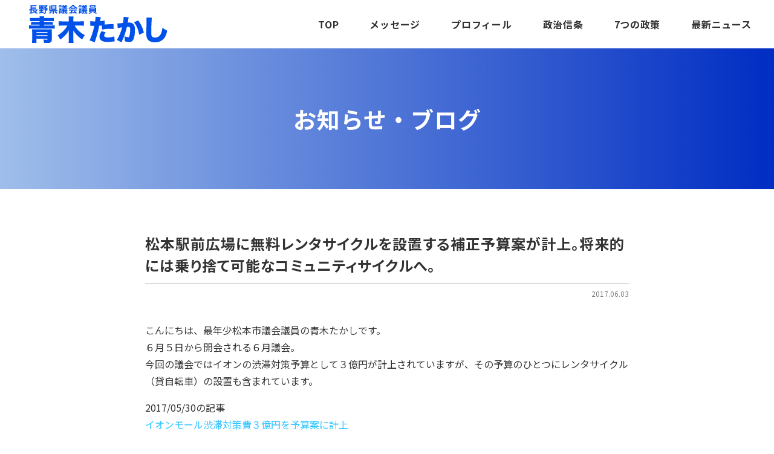

--- FILE ---
content_type: text/html; charset=utf-8
request_url: https://www.google.com/recaptcha/api2/anchor?ar=1&k=6LdN64EkAAAAAFaM9XAWNmQyT8PXW8BbRbAyvdm3&co=aHR0cHM6Ly9hb2tpLXRha2FzaGkuY29tOjQ0Mw..&hl=en&v=PoyoqOPhxBO7pBk68S4YbpHZ&size=invisible&anchor-ms=20000&execute-ms=30000&cb=tbyqar8pwbxw
body_size: 48740
content:
<!DOCTYPE HTML><html dir="ltr" lang="en"><head><meta http-equiv="Content-Type" content="text/html; charset=UTF-8">
<meta http-equiv="X-UA-Compatible" content="IE=edge">
<title>reCAPTCHA</title>
<style type="text/css">
/* cyrillic-ext */
@font-face {
  font-family: 'Roboto';
  font-style: normal;
  font-weight: 400;
  font-stretch: 100%;
  src: url(//fonts.gstatic.com/s/roboto/v48/KFO7CnqEu92Fr1ME7kSn66aGLdTylUAMa3GUBHMdazTgWw.woff2) format('woff2');
  unicode-range: U+0460-052F, U+1C80-1C8A, U+20B4, U+2DE0-2DFF, U+A640-A69F, U+FE2E-FE2F;
}
/* cyrillic */
@font-face {
  font-family: 'Roboto';
  font-style: normal;
  font-weight: 400;
  font-stretch: 100%;
  src: url(//fonts.gstatic.com/s/roboto/v48/KFO7CnqEu92Fr1ME7kSn66aGLdTylUAMa3iUBHMdazTgWw.woff2) format('woff2');
  unicode-range: U+0301, U+0400-045F, U+0490-0491, U+04B0-04B1, U+2116;
}
/* greek-ext */
@font-face {
  font-family: 'Roboto';
  font-style: normal;
  font-weight: 400;
  font-stretch: 100%;
  src: url(//fonts.gstatic.com/s/roboto/v48/KFO7CnqEu92Fr1ME7kSn66aGLdTylUAMa3CUBHMdazTgWw.woff2) format('woff2');
  unicode-range: U+1F00-1FFF;
}
/* greek */
@font-face {
  font-family: 'Roboto';
  font-style: normal;
  font-weight: 400;
  font-stretch: 100%;
  src: url(//fonts.gstatic.com/s/roboto/v48/KFO7CnqEu92Fr1ME7kSn66aGLdTylUAMa3-UBHMdazTgWw.woff2) format('woff2');
  unicode-range: U+0370-0377, U+037A-037F, U+0384-038A, U+038C, U+038E-03A1, U+03A3-03FF;
}
/* math */
@font-face {
  font-family: 'Roboto';
  font-style: normal;
  font-weight: 400;
  font-stretch: 100%;
  src: url(//fonts.gstatic.com/s/roboto/v48/KFO7CnqEu92Fr1ME7kSn66aGLdTylUAMawCUBHMdazTgWw.woff2) format('woff2');
  unicode-range: U+0302-0303, U+0305, U+0307-0308, U+0310, U+0312, U+0315, U+031A, U+0326-0327, U+032C, U+032F-0330, U+0332-0333, U+0338, U+033A, U+0346, U+034D, U+0391-03A1, U+03A3-03A9, U+03B1-03C9, U+03D1, U+03D5-03D6, U+03F0-03F1, U+03F4-03F5, U+2016-2017, U+2034-2038, U+203C, U+2040, U+2043, U+2047, U+2050, U+2057, U+205F, U+2070-2071, U+2074-208E, U+2090-209C, U+20D0-20DC, U+20E1, U+20E5-20EF, U+2100-2112, U+2114-2115, U+2117-2121, U+2123-214F, U+2190, U+2192, U+2194-21AE, U+21B0-21E5, U+21F1-21F2, U+21F4-2211, U+2213-2214, U+2216-22FF, U+2308-230B, U+2310, U+2319, U+231C-2321, U+2336-237A, U+237C, U+2395, U+239B-23B7, U+23D0, U+23DC-23E1, U+2474-2475, U+25AF, U+25B3, U+25B7, U+25BD, U+25C1, U+25CA, U+25CC, U+25FB, U+266D-266F, U+27C0-27FF, U+2900-2AFF, U+2B0E-2B11, U+2B30-2B4C, U+2BFE, U+3030, U+FF5B, U+FF5D, U+1D400-1D7FF, U+1EE00-1EEFF;
}
/* symbols */
@font-face {
  font-family: 'Roboto';
  font-style: normal;
  font-weight: 400;
  font-stretch: 100%;
  src: url(//fonts.gstatic.com/s/roboto/v48/KFO7CnqEu92Fr1ME7kSn66aGLdTylUAMaxKUBHMdazTgWw.woff2) format('woff2');
  unicode-range: U+0001-000C, U+000E-001F, U+007F-009F, U+20DD-20E0, U+20E2-20E4, U+2150-218F, U+2190, U+2192, U+2194-2199, U+21AF, U+21E6-21F0, U+21F3, U+2218-2219, U+2299, U+22C4-22C6, U+2300-243F, U+2440-244A, U+2460-24FF, U+25A0-27BF, U+2800-28FF, U+2921-2922, U+2981, U+29BF, U+29EB, U+2B00-2BFF, U+4DC0-4DFF, U+FFF9-FFFB, U+10140-1018E, U+10190-1019C, U+101A0, U+101D0-101FD, U+102E0-102FB, U+10E60-10E7E, U+1D2C0-1D2D3, U+1D2E0-1D37F, U+1F000-1F0FF, U+1F100-1F1AD, U+1F1E6-1F1FF, U+1F30D-1F30F, U+1F315, U+1F31C, U+1F31E, U+1F320-1F32C, U+1F336, U+1F378, U+1F37D, U+1F382, U+1F393-1F39F, U+1F3A7-1F3A8, U+1F3AC-1F3AF, U+1F3C2, U+1F3C4-1F3C6, U+1F3CA-1F3CE, U+1F3D4-1F3E0, U+1F3ED, U+1F3F1-1F3F3, U+1F3F5-1F3F7, U+1F408, U+1F415, U+1F41F, U+1F426, U+1F43F, U+1F441-1F442, U+1F444, U+1F446-1F449, U+1F44C-1F44E, U+1F453, U+1F46A, U+1F47D, U+1F4A3, U+1F4B0, U+1F4B3, U+1F4B9, U+1F4BB, U+1F4BF, U+1F4C8-1F4CB, U+1F4D6, U+1F4DA, U+1F4DF, U+1F4E3-1F4E6, U+1F4EA-1F4ED, U+1F4F7, U+1F4F9-1F4FB, U+1F4FD-1F4FE, U+1F503, U+1F507-1F50B, U+1F50D, U+1F512-1F513, U+1F53E-1F54A, U+1F54F-1F5FA, U+1F610, U+1F650-1F67F, U+1F687, U+1F68D, U+1F691, U+1F694, U+1F698, U+1F6AD, U+1F6B2, U+1F6B9-1F6BA, U+1F6BC, U+1F6C6-1F6CF, U+1F6D3-1F6D7, U+1F6E0-1F6EA, U+1F6F0-1F6F3, U+1F6F7-1F6FC, U+1F700-1F7FF, U+1F800-1F80B, U+1F810-1F847, U+1F850-1F859, U+1F860-1F887, U+1F890-1F8AD, U+1F8B0-1F8BB, U+1F8C0-1F8C1, U+1F900-1F90B, U+1F93B, U+1F946, U+1F984, U+1F996, U+1F9E9, U+1FA00-1FA6F, U+1FA70-1FA7C, U+1FA80-1FA89, U+1FA8F-1FAC6, U+1FACE-1FADC, U+1FADF-1FAE9, U+1FAF0-1FAF8, U+1FB00-1FBFF;
}
/* vietnamese */
@font-face {
  font-family: 'Roboto';
  font-style: normal;
  font-weight: 400;
  font-stretch: 100%;
  src: url(//fonts.gstatic.com/s/roboto/v48/KFO7CnqEu92Fr1ME7kSn66aGLdTylUAMa3OUBHMdazTgWw.woff2) format('woff2');
  unicode-range: U+0102-0103, U+0110-0111, U+0128-0129, U+0168-0169, U+01A0-01A1, U+01AF-01B0, U+0300-0301, U+0303-0304, U+0308-0309, U+0323, U+0329, U+1EA0-1EF9, U+20AB;
}
/* latin-ext */
@font-face {
  font-family: 'Roboto';
  font-style: normal;
  font-weight: 400;
  font-stretch: 100%;
  src: url(//fonts.gstatic.com/s/roboto/v48/KFO7CnqEu92Fr1ME7kSn66aGLdTylUAMa3KUBHMdazTgWw.woff2) format('woff2');
  unicode-range: U+0100-02BA, U+02BD-02C5, U+02C7-02CC, U+02CE-02D7, U+02DD-02FF, U+0304, U+0308, U+0329, U+1D00-1DBF, U+1E00-1E9F, U+1EF2-1EFF, U+2020, U+20A0-20AB, U+20AD-20C0, U+2113, U+2C60-2C7F, U+A720-A7FF;
}
/* latin */
@font-face {
  font-family: 'Roboto';
  font-style: normal;
  font-weight: 400;
  font-stretch: 100%;
  src: url(//fonts.gstatic.com/s/roboto/v48/KFO7CnqEu92Fr1ME7kSn66aGLdTylUAMa3yUBHMdazQ.woff2) format('woff2');
  unicode-range: U+0000-00FF, U+0131, U+0152-0153, U+02BB-02BC, U+02C6, U+02DA, U+02DC, U+0304, U+0308, U+0329, U+2000-206F, U+20AC, U+2122, U+2191, U+2193, U+2212, U+2215, U+FEFF, U+FFFD;
}
/* cyrillic-ext */
@font-face {
  font-family: 'Roboto';
  font-style: normal;
  font-weight: 500;
  font-stretch: 100%;
  src: url(//fonts.gstatic.com/s/roboto/v48/KFO7CnqEu92Fr1ME7kSn66aGLdTylUAMa3GUBHMdazTgWw.woff2) format('woff2');
  unicode-range: U+0460-052F, U+1C80-1C8A, U+20B4, U+2DE0-2DFF, U+A640-A69F, U+FE2E-FE2F;
}
/* cyrillic */
@font-face {
  font-family: 'Roboto';
  font-style: normal;
  font-weight: 500;
  font-stretch: 100%;
  src: url(//fonts.gstatic.com/s/roboto/v48/KFO7CnqEu92Fr1ME7kSn66aGLdTylUAMa3iUBHMdazTgWw.woff2) format('woff2');
  unicode-range: U+0301, U+0400-045F, U+0490-0491, U+04B0-04B1, U+2116;
}
/* greek-ext */
@font-face {
  font-family: 'Roboto';
  font-style: normal;
  font-weight: 500;
  font-stretch: 100%;
  src: url(//fonts.gstatic.com/s/roboto/v48/KFO7CnqEu92Fr1ME7kSn66aGLdTylUAMa3CUBHMdazTgWw.woff2) format('woff2');
  unicode-range: U+1F00-1FFF;
}
/* greek */
@font-face {
  font-family: 'Roboto';
  font-style: normal;
  font-weight: 500;
  font-stretch: 100%;
  src: url(//fonts.gstatic.com/s/roboto/v48/KFO7CnqEu92Fr1ME7kSn66aGLdTylUAMa3-UBHMdazTgWw.woff2) format('woff2');
  unicode-range: U+0370-0377, U+037A-037F, U+0384-038A, U+038C, U+038E-03A1, U+03A3-03FF;
}
/* math */
@font-face {
  font-family: 'Roboto';
  font-style: normal;
  font-weight: 500;
  font-stretch: 100%;
  src: url(//fonts.gstatic.com/s/roboto/v48/KFO7CnqEu92Fr1ME7kSn66aGLdTylUAMawCUBHMdazTgWw.woff2) format('woff2');
  unicode-range: U+0302-0303, U+0305, U+0307-0308, U+0310, U+0312, U+0315, U+031A, U+0326-0327, U+032C, U+032F-0330, U+0332-0333, U+0338, U+033A, U+0346, U+034D, U+0391-03A1, U+03A3-03A9, U+03B1-03C9, U+03D1, U+03D5-03D6, U+03F0-03F1, U+03F4-03F5, U+2016-2017, U+2034-2038, U+203C, U+2040, U+2043, U+2047, U+2050, U+2057, U+205F, U+2070-2071, U+2074-208E, U+2090-209C, U+20D0-20DC, U+20E1, U+20E5-20EF, U+2100-2112, U+2114-2115, U+2117-2121, U+2123-214F, U+2190, U+2192, U+2194-21AE, U+21B0-21E5, U+21F1-21F2, U+21F4-2211, U+2213-2214, U+2216-22FF, U+2308-230B, U+2310, U+2319, U+231C-2321, U+2336-237A, U+237C, U+2395, U+239B-23B7, U+23D0, U+23DC-23E1, U+2474-2475, U+25AF, U+25B3, U+25B7, U+25BD, U+25C1, U+25CA, U+25CC, U+25FB, U+266D-266F, U+27C0-27FF, U+2900-2AFF, U+2B0E-2B11, U+2B30-2B4C, U+2BFE, U+3030, U+FF5B, U+FF5D, U+1D400-1D7FF, U+1EE00-1EEFF;
}
/* symbols */
@font-face {
  font-family: 'Roboto';
  font-style: normal;
  font-weight: 500;
  font-stretch: 100%;
  src: url(//fonts.gstatic.com/s/roboto/v48/KFO7CnqEu92Fr1ME7kSn66aGLdTylUAMaxKUBHMdazTgWw.woff2) format('woff2');
  unicode-range: U+0001-000C, U+000E-001F, U+007F-009F, U+20DD-20E0, U+20E2-20E4, U+2150-218F, U+2190, U+2192, U+2194-2199, U+21AF, U+21E6-21F0, U+21F3, U+2218-2219, U+2299, U+22C4-22C6, U+2300-243F, U+2440-244A, U+2460-24FF, U+25A0-27BF, U+2800-28FF, U+2921-2922, U+2981, U+29BF, U+29EB, U+2B00-2BFF, U+4DC0-4DFF, U+FFF9-FFFB, U+10140-1018E, U+10190-1019C, U+101A0, U+101D0-101FD, U+102E0-102FB, U+10E60-10E7E, U+1D2C0-1D2D3, U+1D2E0-1D37F, U+1F000-1F0FF, U+1F100-1F1AD, U+1F1E6-1F1FF, U+1F30D-1F30F, U+1F315, U+1F31C, U+1F31E, U+1F320-1F32C, U+1F336, U+1F378, U+1F37D, U+1F382, U+1F393-1F39F, U+1F3A7-1F3A8, U+1F3AC-1F3AF, U+1F3C2, U+1F3C4-1F3C6, U+1F3CA-1F3CE, U+1F3D4-1F3E0, U+1F3ED, U+1F3F1-1F3F3, U+1F3F5-1F3F7, U+1F408, U+1F415, U+1F41F, U+1F426, U+1F43F, U+1F441-1F442, U+1F444, U+1F446-1F449, U+1F44C-1F44E, U+1F453, U+1F46A, U+1F47D, U+1F4A3, U+1F4B0, U+1F4B3, U+1F4B9, U+1F4BB, U+1F4BF, U+1F4C8-1F4CB, U+1F4D6, U+1F4DA, U+1F4DF, U+1F4E3-1F4E6, U+1F4EA-1F4ED, U+1F4F7, U+1F4F9-1F4FB, U+1F4FD-1F4FE, U+1F503, U+1F507-1F50B, U+1F50D, U+1F512-1F513, U+1F53E-1F54A, U+1F54F-1F5FA, U+1F610, U+1F650-1F67F, U+1F687, U+1F68D, U+1F691, U+1F694, U+1F698, U+1F6AD, U+1F6B2, U+1F6B9-1F6BA, U+1F6BC, U+1F6C6-1F6CF, U+1F6D3-1F6D7, U+1F6E0-1F6EA, U+1F6F0-1F6F3, U+1F6F7-1F6FC, U+1F700-1F7FF, U+1F800-1F80B, U+1F810-1F847, U+1F850-1F859, U+1F860-1F887, U+1F890-1F8AD, U+1F8B0-1F8BB, U+1F8C0-1F8C1, U+1F900-1F90B, U+1F93B, U+1F946, U+1F984, U+1F996, U+1F9E9, U+1FA00-1FA6F, U+1FA70-1FA7C, U+1FA80-1FA89, U+1FA8F-1FAC6, U+1FACE-1FADC, U+1FADF-1FAE9, U+1FAF0-1FAF8, U+1FB00-1FBFF;
}
/* vietnamese */
@font-face {
  font-family: 'Roboto';
  font-style: normal;
  font-weight: 500;
  font-stretch: 100%;
  src: url(//fonts.gstatic.com/s/roboto/v48/KFO7CnqEu92Fr1ME7kSn66aGLdTylUAMa3OUBHMdazTgWw.woff2) format('woff2');
  unicode-range: U+0102-0103, U+0110-0111, U+0128-0129, U+0168-0169, U+01A0-01A1, U+01AF-01B0, U+0300-0301, U+0303-0304, U+0308-0309, U+0323, U+0329, U+1EA0-1EF9, U+20AB;
}
/* latin-ext */
@font-face {
  font-family: 'Roboto';
  font-style: normal;
  font-weight: 500;
  font-stretch: 100%;
  src: url(//fonts.gstatic.com/s/roboto/v48/KFO7CnqEu92Fr1ME7kSn66aGLdTylUAMa3KUBHMdazTgWw.woff2) format('woff2');
  unicode-range: U+0100-02BA, U+02BD-02C5, U+02C7-02CC, U+02CE-02D7, U+02DD-02FF, U+0304, U+0308, U+0329, U+1D00-1DBF, U+1E00-1E9F, U+1EF2-1EFF, U+2020, U+20A0-20AB, U+20AD-20C0, U+2113, U+2C60-2C7F, U+A720-A7FF;
}
/* latin */
@font-face {
  font-family: 'Roboto';
  font-style: normal;
  font-weight: 500;
  font-stretch: 100%;
  src: url(//fonts.gstatic.com/s/roboto/v48/KFO7CnqEu92Fr1ME7kSn66aGLdTylUAMa3yUBHMdazQ.woff2) format('woff2');
  unicode-range: U+0000-00FF, U+0131, U+0152-0153, U+02BB-02BC, U+02C6, U+02DA, U+02DC, U+0304, U+0308, U+0329, U+2000-206F, U+20AC, U+2122, U+2191, U+2193, U+2212, U+2215, U+FEFF, U+FFFD;
}
/* cyrillic-ext */
@font-face {
  font-family: 'Roboto';
  font-style: normal;
  font-weight: 900;
  font-stretch: 100%;
  src: url(//fonts.gstatic.com/s/roboto/v48/KFO7CnqEu92Fr1ME7kSn66aGLdTylUAMa3GUBHMdazTgWw.woff2) format('woff2');
  unicode-range: U+0460-052F, U+1C80-1C8A, U+20B4, U+2DE0-2DFF, U+A640-A69F, U+FE2E-FE2F;
}
/* cyrillic */
@font-face {
  font-family: 'Roboto';
  font-style: normal;
  font-weight: 900;
  font-stretch: 100%;
  src: url(//fonts.gstatic.com/s/roboto/v48/KFO7CnqEu92Fr1ME7kSn66aGLdTylUAMa3iUBHMdazTgWw.woff2) format('woff2');
  unicode-range: U+0301, U+0400-045F, U+0490-0491, U+04B0-04B1, U+2116;
}
/* greek-ext */
@font-face {
  font-family: 'Roboto';
  font-style: normal;
  font-weight: 900;
  font-stretch: 100%;
  src: url(//fonts.gstatic.com/s/roboto/v48/KFO7CnqEu92Fr1ME7kSn66aGLdTylUAMa3CUBHMdazTgWw.woff2) format('woff2');
  unicode-range: U+1F00-1FFF;
}
/* greek */
@font-face {
  font-family: 'Roboto';
  font-style: normal;
  font-weight: 900;
  font-stretch: 100%;
  src: url(//fonts.gstatic.com/s/roboto/v48/KFO7CnqEu92Fr1ME7kSn66aGLdTylUAMa3-UBHMdazTgWw.woff2) format('woff2');
  unicode-range: U+0370-0377, U+037A-037F, U+0384-038A, U+038C, U+038E-03A1, U+03A3-03FF;
}
/* math */
@font-face {
  font-family: 'Roboto';
  font-style: normal;
  font-weight: 900;
  font-stretch: 100%;
  src: url(//fonts.gstatic.com/s/roboto/v48/KFO7CnqEu92Fr1ME7kSn66aGLdTylUAMawCUBHMdazTgWw.woff2) format('woff2');
  unicode-range: U+0302-0303, U+0305, U+0307-0308, U+0310, U+0312, U+0315, U+031A, U+0326-0327, U+032C, U+032F-0330, U+0332-0333, U+0338, U+033A, U+0346, U+034D, U+0391-03A1, U+03A3-03A9, U+03B1-03C9, U+03D1, U+03D5-03D6, U+03F0-03F1, U+03F4-03F5, U+2016-2017, U+2034-2038, U+203C, U+2040, U+2043, U+2047, U+2050, U+2057, U+205F, U+2070-2071, U+2074-208E, U+2090-209C, U+20D0-20DC, U+20E1, U+20E5-20EF, U+2100-2112, U+2114-2115, U+2117-2121, U+2123-214F, U+2190, U+2192, U+2194-21AE, U+21B0-21E5, U+21F1-21F2, U+21F4-2211, U+2213-2214, U+2216-22FF, U+2308-230B, U+2310, U+2319, U+231C-2321, U+2336-237A, U+237C, U+2395, U+239B-23B7, U+23D0, U+23DC-23E1, U+2474-2475, U+25AF, U+25B3, U+25B7, U+25BD, U+25C1, U+25CA, U+25CC, U+25FB, U+266D-266F, U+27C0-27FF, U+2900-2AFF, U+2B0E-2B11, U+2B30-2B4C, U+2BFE, U+3030, U+FF5B, U+FF5D, U+1D400-1D7FF, U+1EE00-1EEFF;
}
/* symbols */
@font-face {
  font-family: 'Roboto';
  font-style: normal;
  font-weight: 900;
  font-stretch: 100%;
  src: url(//fonts.gstatic.com/s/roboto/v48/KFO7CnqEu92Fr1ME7kSn66aGLdTylUAMaxKUBHMdazTgWw.woff2) format('woff2');
  unicode-range: U+0001-000C, U+000E-001F, U+007F-009F, U+20DD-20E0, U+20E2-20E4, U+2150-218F, U+2190, U+2192, U+2194-2199, U+21AF, U+21E6-21F0, U+21F3, U+2218-2219, U+2299, U+22C4-22C6, U+2300-243F, U+2440-244A, U+2460-24FF, U+25A0-27BF, U+2800-28FF, U+2921-2922, U+2981, U+29BF, U+29EB, U+2B00-2BFF, U+4DC0-4DFF, U+FFF9-FFFB, U+10140-1018E, U+10190-1019C, U+101A0, U+101D0-101FD, U+102E0-102FB, U+10E60-10E7E, U+1D2C0-1D2D3, U+1D2E0-1D37F, U+1F000-1F0FF, U+1F100-1F1AD, U+1F1E6-1F1FF, U+1F30D-1F30F, U+1F315, U+1F31C, U+1F31E, U+1F320-1F32C, U+1F336, U+1F378, U+1F37D, U+1F382, U+1F393-1F39F, U+1F3A7-1F3A8, U+1F3AC-1F3AF, U+1F3C2, U+1F3C4-1F3C6, U+1F3CA-1F3CE, U+1F3D4-1F3E0, U+1F3ED, U+1F3F1-1F3F3, U+1F3F5-1F3F7, U+1F408, U+1F415, U+1F41F, U+1F426, U+1F43F, U+1F441-1F442, U+1F444, U+1F446-1F449, U+1F44C-1F44E, U+1F453, U+1F46A, U+1F47D, U+1F4A3, U+1F4B0, U+1F4B3, U+1F4B9, U+1F4BB, U+1F4BF, U+1F4C8-1F4CB, U+1F4D6, U+1F4DA, U+1F4DF, U+1F4E3-1F4E6, U+1F4EA-1F4ED, U+1F4F7, U+1F4F9-1F4FB, U+1F4FD-1F4FE, U+1F503, U+1F507-1F50B, U+1F50D, U+1F512-1F513, U+1F53E-1F54A, U+1F54F-1F5FA, U+1F610, U+1F650-1F67F, U+1F687, U+1F68D, U+1F691, U+1F694, U+1F698, U+1F6AD, U+1F6B2, U+1F6B9-1F6BA, U+1F6BC, U+1F6C6-1F6CF, U+1F6D3-1F6D7, U+1F6E0-1F6EA, U+1F6F0-1F6F3, U+1F6F7-1F6FC, U+1F700-1F7FF, U+1F800-1F80B, U+1F810-1F847, U+1F850-1F859, U+1F860-1F887, U+1F890-1F8AD, U+1F8B0-1F8BB, U+1F8C0-1F8C1, U+1F900-1F90B, U+1F93B, U+1F946, U+1F984, U+1F996, U+1F9E9, U+1FA00-1FA6F, U+1FA70-1FA7C, U+1FA80-1FA89, U+1FA8F-1FAC6, U+1FACE-1FADC, U+1FADF-1FAE9, U+1FAF0-1FAF8, U+1FB00-1FBFF;
}
/* vietnamese */
@font-face {
  font-family: 'Roboto';
  font-style: normal;
  font-weight: 900;
  font-stretch: 100%;
  src: url(//fonts.gstatic.com/s/roboto/v48/KFO7CnqEu92Fr1ME7kSn66aGLdTylUAMa3OUBHMdazTgWw.woff2) format('woff2');
  unicode-range: U+0102-0103, U+0110-0111, U+0128-0129, U+0168-0169, U+01A0-01A1, U+01AF-01B0, U+0300-0301, U+0303-0304, U+0308-0309, U+0323, U+0329, U+1EA0-1EF9, U+20AB;
}
/* latin-ext */
@font-face {
  font-family: 'Roboto';
  font-style: normal;
  font-weight: 900;
  font-stretch: 100%;
  src: url(//fonts.gstatic.com/s/roboto/v48/KFO7CnqEu92Fr1ME7kSn66aGLdTylUAMa3KUBHMdazTgWw.woff2) format('woff2');
  unicode-range: U+0100-02BA, U+02BD-02C5, U+02C7-02CC, U+02CE-02D7, U+02DD-02FF, U+0304, U+0308, U+0329, U+1D00-1DBF, U+1E00-1E9F, U+1EF2-1EFF, U+2020, U+20A0-20AB, U+20AD-20C0, U+2113, U+2C60-2C7F, U+A720-A7FF;
}
/* latin */
@font-face {
  font-family: 'Roboto';
  font-style: normal;
  font-weight: 900;
  font-stretch: 100%;
  src: url(//fonts.gstatic.com/s/roboto/v48/KFO7CnqEu92Fr1ME7kSn66aGLdTylUAMa3yUBHMdazQ.woff2) format('woff2');
  unicode-range: U+0000-00FF, U+0131, U+0152-0153, U+02BB-02BC, U+02C6, U+02DA, U+02DC, U+0304, U+0308, U+0329, U+2000-206F, U+20AC, U+2122, U+2191, U+2193, U+2212, U+2215, U+FEFF, U+FFFD;
}

</style>
<link rel="stylesheet" type="text/css" href="https://www.gstatic.com/recaptcha/releases/PoyoqOPhxBO7pBk68S4YbpHZ/styles__ltr.css">
<script nonce="aozGTpRgV2L7fpJbEex4-g" type="text/javascript">window['__recaptcha_api'] = 'https://www.google.com/recaptcha/api2/';</script>
<script type="text/javascript" src="https://www.gstatic.com/recaptcha/releases/PoyoqOPhxBO7pBk68S4YbpHZ/recaptcha__en.js" nonce="aozGTpRgV2L7fpJbEex4-g">
      
    </script></head>
<body><div id="rc-anchor-alert" class="rc-anchor-alert"></div>
<input type="hidden" id="recaptcha-token" value="[base64]">
<script type="text/javascript" nonce="aozGTpRgV2L7fpJbEex4-g">
      recaptcha.anchor.Main.init("[\x22ainput\x22,[\x22bgdata\x22,\x22\x22,\[base64]/[base64]/[base64]/[base64]/[base64]/[base64]/[base64]/[base64]/[base64]/[base64]\\u003d\x22,\[base64]\\u003d\\u003d\x22,\x22IU3ChMKSOhJCLBzCk2LDkMKLw7zCvMOow4LCicOwZMK9wpHDphTDiyTDm2IUwqrDscKtYsKREcKeLUMdwrMJwro6eBnDqAl4w7zCmjfCl3x2wobDjRHDnUZUw5/DomUOw5EBw67DrBvCmCQ/w6LCiHpjHEptcXnDoiErMMOeTFXCn8OgW8OcwqJEDcK9wrPCnsOAw6TCkD/CnngGPCIaI3c/w6jDhRFbWDbCgWhUwp/CuMOiw6ZZOcO/[base64]/DmSLDkkvCo8O2wr9KEyTCqmMLwqZaw79Gw4tcJMO2NR1aw7fCuMKQw63CvwjCkgjCsmfClW7CnxphV8OsKUdCL8KSwr7DgQoBw7PCqjLDkcKXJsKfFUXDmcK7w5jCpyvDqxg+w5zCsxMRQ0Ndwr9YGcOzBsK3w5PCtn7CjVHCpcKNWMK3LxpedxwWw6/DgcKbw7LCrWNqWwTDnyI4AsO0dAF7cgnDl0zDtDASwqYHwpoxaMKLwpJ1w4U/wrN+eMOjeXE9KzXCoVzCnTUtVyg5QxLDlcK0w4k7w7/DmcOQw5tBwqnCqsKZFQFmwqzCmjDCtXxiW8OJcsKrwrDCmsKAwpXCsMOjXV/DhsOjb0TDpiFSXUJwwqdOwpokw6fCtsKOwrXCscKEwosfTgjDo1kHw57CuMKjeQZow5lVw4Z3w6bCmsKHw6rDrcO+aB5Xwrw8wqVcaTLCp8K/w6YJwpx4wr9YUQLDoMKMFDcoMhvCqMKXI8OMwrDDgMO4WsKmw4IdOMK+wqwywq3CscK4aXNfwq0gw7VmwrEzw6XDpsKQXcKCwpByWA7CpGM+w7QLfSw+wq0jw7TDgMO5wrbDtsK0w7wHwpRnDFHDmMKmwpfDuG/CmsOjYsKyw4/ChcKna8K9CsOkdjrDocK/cF7Dh8KhNMOxdmvCjMOqd8OMw6hvQcKNw4TCqW17wosQfjs/wqTDsG3DnsOtwq3DiMKFER9/w4DDvMObwpnChEHCpCFqwrVtRcOrfMOMwofCtsKEwqTChmjCqsO+f8KBJ8KWwq7DuU9aYWRlRcKGfMKWHcKhwpnCgsONw4Egw4pww6PCtzMfwpvCg3/DlXXCrVDCpmoew73DnsKCAMKgwplhYgk7wpXCscOAM13Co25VwoM+w5NhPMKjUFIgcMKeKm/[base64]/DtsKXFCvDv8OfdcOvw5nCryXDqsKTcjQeW8OQdw0he8OYHh7DvDotbMKWw5LCs8KbHHLDnGvDpMO+wrzCr8KBR8KAw7DCrzrCusKLw41DwoRySAXDjh8zwoVXwq1ePkJ4wpHCkMKrN8KUTw/DlWcjwqnDhsOtw77DpGhow6fDjcKzT8K0fg9TZR7Dl086VcKYwovDh2IZGmF8ey3Cm1DDhgJSwo8PLFTDpg7Dk1ptDMOKw4fCs0TDtsO5aVpuw75bVkFfw4bDvsK9w6srw4Faw7VJwo/CrjcPXg3ClE8sMsKIEcK5w6LDqwPCpWzDujcgTMKbwp53DSXCqcObwp/DmgXCl8OQw6nDukZ9CxvDmAbDlMOzwoBow4PCjXV3wpTDhmk/w5rDp1Azd8KwHMK6ccKYwpkIw6/DmMOnaWPDkhnDj2/CvELDrxzDt2fCpizDqMKrAcKKP8KbH8KzbFbCk0xxwrHCnVkvNkUvcAPDiEHCsx7CrMKiSU5xwp9EwrRAwoXDlMOaYVgVw7HCpsKIwrfDisKUw6/[base64]/DhsOTZcKfw4PDo8Klw65ZAsKfFMONw4YMwphdw652wqZawo3DhMOKw7PDuG1HasKdD8KKw4VhwqzCqMKSw4MzYg9nw7vDnn57KxTCok4gKMKqw44TwrfCtzhbwq/DhivDv8OvwrjDisOhw6jClsKswqREZsKlCRzChMOnM8KMVsKgwpEWw4jDs1AuwoTDnl1Iw63DsnNiTgbDvlnCjcKkwobDk8OZw7BsODVYw4fCssKdT8Kxw6BowpLCnMONwqTDlsKDOMOcw6DCvHoPw7wuZSAuw4k9XcO5fzZ/w6wdwpvCnF09w6TCu8KCMT8AciHDrgfCvMO/w7DCm8KCwpZFJ0hkwrPDkg7CqcKzdDtXwpLCnMKYw50RHUs+w5rDq2DChMKewpUnaMKlYsKrwprDl1jDmcOtwqIPwrYRD8OUw4Y6cMK7w7DCmcKAwqDCgm/DmsKawqlqwqNmwpBHQsOvw6h6wovCrBRZOGDDtcKDw54meWY6w5vDn0/CgsKHw5x3w7jDjSrChwpuVBbDknHDlj8admfCjzTClMODw5vCmsKDw6YifsOIYcOgw7TDqy7Csn/[base64]/CmcK1HMOwO8K9w5ZOw7/CiCsnRcKdwrIcwoZ3wo5+w5RJwrAzwqzDuMKTdV3DoXAnZwvCjXXCnDg5HyFZwqgTwrjCj8Ocwr4tRcOsAEdlOMObG8KzWcKCwqI/woxPTcOOIhluwoTCjsOqwpHDpmtlVX/CpjFcKsKLSjjCiVXDnVPCv8K+VcOjw43Cp8OresK8bkjCqMObw6dHw4U+XcOTwojDiDvCl8KnTilxwo0Zwq/CvyPDsCzCoSJcwrtsN0zCuMOvwpzCt8KIV8O5w6XCsCjDm2EuTT/DvTcUZhllwp/Ct8KHIsK+wqsqw4/[base64]/DrsOSZHDDmsK9NMOVP8KxWXzDmQHDrcOiw5jCg8OIw4V9w7/DscOTw7zCnMOAXGU1FMK1wptvw5DCj2cnd2fDrEswRMO5w7XCrMOYw41obMKeJcO8YMKzw47CmyxOBMO3w43DuHnDnMOWQT01w7nDrxE2K8Osfh3CgMKzw4MZwrpxwp7Dmj1Iw7fCu8OPw5DDv2RCwpXDlsODKDtAwq/CksK/fMK4wrZ7U05dw58MwrLDu1gHw43CpnZePh7DuTHCmw/DgcKUQsOYw501ewTCrxnDlC/CrQTCo3UmwrIPwoJsw4TCgg7DuSHCkcOYQ2nCtFnDnMKaC8K+MCF+NXzCmHEswo3Do8Kjw47CjcK9wp/DqwnDn07CiHvCkgnCl8ORAcKFwqUowr5/[base64]/CglcnD8KNIcKcDE3Dp8OSe8Oywr3Cp1U2bUJmOxsYPhVvw4HDiRdXUMOlw7PDj8Oww5PDpMO7X8OCwqTCssO3w4LDm1c/eMO5cFvCkcOQw5cIw4bDkcOEBcKudDXDnTPCmEopw4HCt8KFw6JpZW91OMKba0vCp8Ozw7vDsEBfJMOQXhTCgVF/w6DDh8KDKzTCuEB5w4vDj1jCuA0KJRTDkE4lFQwlC8Kmw5PDuSbDk8KYemUFwqV+woLDo2QdT8KbMF/DvAkewrTCtlNAHMKVwoDCuH1vYB7DrcK8dzYJIgnClUxrwo0Pw7kfempmw6EWI8OBeMO7OC0/[base64]/GcKSDsKdwrTDtsKwX2Jww53DrcK5wrxLw6/Dq8KOa1jDtcOYXinDnToMw7wubMKVV3B4w4MmwpIkwrDDij/Cmjgqw6PDucOuw5NJX8OOwrLDmcKdw6XDiFjCrwRmUBTDucK8XAcQwpVZwoxAw5HDngdREsOTU1wxYFrCqsKpw6HDt1NiwroAAUAqLCpBw6APExgZwqtOw5QbJBdnwp3ChMKkw4LChsKewrhWF8O0w7nDg8KyGCbDmX7Cq8OhHcOoWsOFw6vDscK+RCN9aXfCu3M/KsOMXMKwRT0vf3swwpMowrzCmsK8ZWcAEcKVwrLDt8OEK8OjwoLDrcKXImjDo2tewpUmL0xMw61Qw6HCsMKIUsKjUgl0bcKRwrdHY118Bj/Dh8Kew58gwpTDjQjDsRgZc1tfwoVHwo7DlcO+wpwRwq7CsA3CpsO+KcO6wqjDhcOyRx7DuhPDpMK6wrI2MQtGwp59wqZ5w7jDjEjDsS50FMOSLn1jwpXCsGzCh8K2J8O6UcKsBMOhw4zCkcKpwqNsAQssw6/DssKywrTDocO+w7lzUsK+B8KCw5R0wrrCh2TCrMK/w53CjHDDqEhfHTPDrcOWw75Rw5DCh2jCrcOMX8KnD8K7w6rDgcOrw593wrLCuzfCkMKfw7/CjCrCucOOL8OENMO8aQrCiMKIacKUGkxMwrFuw5rDhXXDucOBw6gKwpYbXG9Sw4zDo8OQw4/CjsO0wpPDssK+w7MdwqxQMcOeFcOawq7CqcKTw6HCicK6wrMqwqPDpnZQOnR0U8O4w4oOw47CskLDmSrDpcKYwrrDtBPCgsOlwpdUw7jDp2zDqTUpw4MOFsKla8OGXW/DtcO9wpseAMOWSikOMcKdwr59w4XCpGPDrMO/w5N+JEgDw7Y4UUxHw4xXOMOeAXbDp8KPU3bCksK6MsKpGDHCvBvCjcORw47CisKyIyNpw6h9w4tzZ3VPNcOoPMKhwoHCtMOSO0nDgsOtwqtewokVw7gGwpvCncKmPcOew67DhjXDilTCl8KqBcKBPTETwrTDucK/wqvDkRR+wrrCkMK3w6ksEsOuAcOzE8OeTgRtR8ODw57CuVQ5ecOkW2wWBw/[base64]/JMK2dMKlworClsKQcipJw6PCs8O4FgzChsOeG8KoDcKxwrBowqdQacOIw6PDscOyRsObRCvCuX3DocKwwrMQwq4Gw45+w4/CqnzDomjCjTHCmTDDn8O2SsOZwqHDt8OzwqPDmcOEw53Dk0I8KMODd0/DgQ4uw4PCk21IwqdpPUnCv0XCpynDusOPU8KYVcOXX8OlNCtcH0AEwrRmG8K8w6TCpyIlw5odw6rDtMK3YsKXw7pXw7TDgT3Cuz87Kz3DjQ/ChS8xw7tOw61KRk/CgMOlw5rCrMKUw4wTw5jDq8OXw4Jowo8HQcOQL8OlC8KJM8Oyw6/CiMOKw5LDtcK+I0dgEyt4wqfDncKqCGfCpk5jOcOHOMO6w4zCqsKNEsOwf8K3wpXDmsODwoDDkMKULipMw61wwp01DcO7DcOPScOOw7xmNcKeAkfCkkDDp8K/wrwOfgPCrzrDj8OFRcOUaMKnNcKiw6p1OMKBVwEBQxfDimXDocKCw7F4F1bDhiNfVypGYhIRPcK6wqfCscOuCsOoUFEoMkbCk8OBQMOdLMKiwrEgY8OSwrpyRsKzwpo1biQBLisPdGIJV8O/KgnCkEDCrAALw4BHw5vCpMKoDEAVw7JKecKTw77ClcKEw5/CusOZw7vDvcKpGcO/woUIwprDrGjDuMKAYcO0cMO9dxjDvhYSw7sDKcOnwonDiWNlwokgHsKWARDDmMO7w6BAw7LCm0Rcwr3CokZ/[base64]/DlsOrw48awr/[base64]/DnADDlsKvw6bChAzDpMKywqfCjsOmwp8Xw43DiBFpe1FTwqtqJsK7bsKXHMOOwrJVcDLCnVHDniHDlcKRCm/DpcOjwqbCg2c6wrjCsMKuOhvChXJyH8OTYC/[base64]/Dhiwyw6zCsFQcw5rCksK/c8KTw6RXw5kPccOlJ1PDnMKFRMO+SnbDpVtiXnBRGHHDmUROR3jDssOtI1IHw7RqwpUyA30cH8OpwrTCgQnCtcOxZDnDusKPdXMowpAVwqVuSsOrdcO7wo4OwrXDrcOgw5siwp9LwrUGKiPDtWnCjsKHIhNSw7/[base64]/CkCg2eE9Gw6URw5nCtkl5UDwGViQ6wqA2dlhdJ8OxwrbCqQfCuD8NDsOCw4R1w5kPwq/DksOrwohPMWnDqMKFOFfCkFlXwohNwrbDm8KoZcKqw5l3wrnDshpNAMO2w43DqHrDh0DDoMKEw7dswrloM1JMwrzDmsKhw7zCrhR6w7zDjcKuwoN4dXxtwo3DgRrCnyxrw6nDtibDiRJ9w7PDmQ/CpzkQw6PCjzbDmsO+AMOAXcKAwoXDhzXCmcOtDcO6U25PwrjDrHbCvMOzwqzDosKcPsOow4vDpiZCH8K/[base64]/CrcOhfV8BI8KFwqHDrMKVwo8+DndpCzd3wqHCucKuwqjDtMKracO+J8Oqw57DhcOTekJtwpF/w5NAUFNVw5TDoh7CkBFqXcKvw4dEGnA2wp/CosKeRXjDt0BXTC0ZE8K6SMKJw7jDk8Ktw5o2McOgwpLDi8O8wpg6A24PacOow65zSMOxWD/CmnXDlHMvccOAw6zDiH4zTVlbwpTDuBdTwoDDonFrc3wNMcO4eCtGw5jCnWHCgsKBI8KFw5/Dm0kRwqRJVFwBch7CgsOMw5BowrDDoMOkG2hPYsKvRB/DlUzDm8KSbFhgS17Cu8KKeBd5XmYHw7kXw5HDrxfDtsOALsKnbhLDmcOnNTrDs8KjABltw7LCv1vDl8Oyw4/DgsOywo81w6/[base64]/Dl8KnMsKMwo0hwqnDpnLDlcKEw4LCpMKXASfDiyrDvMO6w6QmwobDkcKmwq1ow6RrFUXDn1fClHzCv8OYIsKsw78obBXDpsOYwoEJIQ3DhcKJw6XDmT/[base64]/[base64]/wr7DlE81wq8oGsOAw4rDlcKwGcKVwq3DmsKqwqpLw5cbZcKSwrvDtsK+EStdRcOGM8OdA8OBw6VUXy0CwowCw65raRw7bA/DtHpPN8KpUmw/UUsLw4B9BsOKw7PCm8Oaczk4w5NNF8KLG8O2wokPUELCgDI/UMKlWgzCqMOZTcOqw5NrH8K7wp7DoTwHwqwewqNUMcKFLT/DmcOMJ8KBw6LDlsKKwqcSf03Cpk/DmAkjwrw3w5zChMO/[base64]/DrMKeVMOjw4PClA3DqGV3VV/DnBg7QFwxw4HDkxbDlz3DkkDDgMOMwpTDj8OUG8OwP8Oewo9rQHkafMKDw7DCvsK1TsOYHFJmI8KIw55vw4nDgU9owrvDs8OUwpovwph+w5nDrS/DjFrDoBPCqsOiQ8K2RUlWw4vDpCXDlwsafH3CrhrCu8OawozDpcOwQURGw5/DnMKRThDCnMObw5cIw5kIZsO6JMKWLcKAwrN8ecOqw6xaw5fDuW9wJm9IKcK7wphCOMOuVhp4NEcHUcKndMOjwqwXw6RiwqMMd8OwFMKBO8OKdxjCpgttwpRaw7PCkMK/UTJvUcKhwqIcMVXDpFLCqiHDuRAYLmrClAIsEcKWdMKpZXfCqMKmwoPCshjDusOmw5hGKS9Rwrcrw6XCrWMSw7vDsEUjRxbDlMKWIhZOw7dbwpkEwpTCoxBEw7PDmMK/E1ETBRUAw7NYwpbDuSw8R8OvDBEnw6XCtcOkdsO9AVLCvMO/PcKUwp/[base64]/DvXnCgsOUH8Oow57DnsKnRCIoSjoQQUjCl2/CsgbDgxspwoxRwpNNw6xGXCZuJ8KpOkdJw6YdTwvCrcKxVmPCgsOhEMKQV8OXwo7Dp8Knw4Mhwo1rwpI6e8OAWcKXw4TCs8O+wpI5GcKjw5BSwpXDmsOyM8OCw6JOwr8MGi5JFDoYw57CuMKeScKrw7IQw6bChsKqQ8OPw57Cl2PDhAzCvRYqw5IVIsOvw7PDusKBw5/[base64]/CsMK9C8OMNRkCw6vClDbDu0zDrMK4w6zDksKecX1MM8Oiw79Hakx5wqXDlDofZ8Kiw4/Cp8OyKkXDsBdCRgTCrBvDvMKkwoXCgAPChMKjw4jCs23CiArDr0ElR8OBPFgTAGvDtydiUX5cwr/Cu8O2JHRqaRvCh8Ofw4UHWStadj3CrMO3wq/Dg8KFw6PChiPDksOOw7fClXlewqjDocOqwpfCgsKVVGDDpMK1w51Nw70Ew4fDgsOFw78ow6J2Fl9NDsOoMhfDgBzDlsONf8OuF8Kdw7TDnsK/CMORw7UfHMOeCB/CjH4uwpEBBcOBAcKZZVZEw60kGcOzCTHCk8OWNzLDksKxUMOsVHHChHJxAAfCshrCpFgcLsO0XDpQw7XDqibDq8ONwpUEw4NDwo7DvcOow4hQQGLDosOrwoDDu3TCjsKHZsKFw6rDuRXCk1rDs8Oow43DlwZdN8KeCh3DpwXCqcO/w7bClzQeKmjClm/Cq8O/E8K1w6bDuifConDCvVxlw4vDqsKCf0TCvhBrTijDgMOAdsKlF3bDpGHCjsKHRMOyQsOUw4nDkwUWw4nDtsKbOgUDwofDmyLDumFRwpJFwo7DnHdWFx/CvTrCtjQtbl7DoxDDgHvCqS7Ci1AFRCNrAhnDny8DTEEWw4QVTsOXcAofSUXCrnBNwpIPAsO9dMOmbFd0a8Ozwr/Ckn9iVMKJTcOZTcOIw7h9w419w6/CjloqwoNpwq/[base64]/CqTDCvyhdwpZjwqXDlUt+wr/[base64]/w7XCn8OSFMOpemEFw7fDs8K8w5HDssKpwoYMw4TDv8O0K8KUw7/CtcOsSg0/woDCoHHCn3nCiVbCvVfClmvCjX4nXWc9wqRBw4HDtxM8wo/[base64]/w6rDsW1mwrEqFMKJw7lWJCFVeQpDZcKyRnw+ZMOWwpATbG5jw5hMwp3Dv8KgXMOvw4/DrTnDi8KaFMKrwp4sb8KBw6JjwpMSJMOGTsOhY1nCpXbDtFPCvMKFRsOtw7tBIcKZwrQ8VcK8dMOgTxfCjcOnJwDDnB/[base64]/DpMO4McOGwpPDiiJLw7TCjcOrYsKEfcOlw73CpzpeGEDDkw3DtE55w6Naw5HCkMKVWcKWOsODw5x5IHcowpzCosKDwqXDo8OLwpl5KiBZXcO7KcK0w6BYaTUmw7BEw4XDmcOiw74XwpDDpCtPwo/Cv2tNw4zDpcOnAH/DncOSwrNKw7PDlW7CiF7Dk8OFwpJPwpvCnR3DoMO+w4tUYcKRDS/DnMKFw5EZEsKcCcO7w51Mw5d4AsOtwoB1w4MqOgnDvhgLw7ooeWLDmjNXNVvCmR7ChhURwo8YwpTDhFcfBcOHeMK4RB/Do8Ohw7fDnkhxw5PDjcOuD8KsM8KMIQYnwrvCpsO9H8Kfw6J4wr8hw6LCqh7CkEwtelgzSsOhw5wRMcKfw63CisKGw6ElSzYVwr7DuATCk8KVTkFUFEzCowfCkwMmPmN1w77DnFpfZMOSa8KxPhPDl8OTw63DhBDDtcOHLEvDhcK9wrhrw7EVUhpSSjHCqMO0DsO/QWdKI8OQw6RRwpvDuy3DgUALwp7Co8OXLcOJCiTDlS9vwpZtwrzDmsOTSUXCpEtEAsOcwqLDlsO1Q8Osw4fCkFDDoTAQUcKsT35vGcK+dsK6wownwo42wpHCvsK+w7vCllAaw5vCunw5TcKiwoobEsOmEUE0TMOiwoPDjMOmw7HDo3zCuMKawpzDuhrDiw/Dq1vDv8KIIm3Dj3bClynDkgNgwpVYwpdrwprDqCxEwr3Cv0cIw5DDlijCjkXCsF7DucKQw6Afw7/DoMKrDg3ChlbDqQFJSH7Cu8OswpjCkcKjEsKLwqxkwrrCnCN0w73CviYAUsKQw6/CrsKcNsKiwpgIwrLDmMOObMK7wonDvwHCp8O7N15iUAV/w6LDsATCgcKawocrwp7CpMKXw6DCosKuw5YDHAwGwpUgwrp7Kz4qZMO1DmvCkw4JZcOTwrwnw5xVwp/CnCrCm8KUBXXDlcKlwr9gw5oKAcOPwqrCpF5ROsKQwqBrfH3Cpi5ew4fDtRfDk8KcI8KRJMOZKsOIwrgUwrvCl8OWIcOowq/CusOzVFgXw4Utwo3DpcKCUsO/woM6wp3Dk8KKw6YASwbDj8KSacOsScOpbmQAw6IqUi5mwrjDn8O4w7tFasO7CsKLLsO2wrjDpVnChgxyw5LDrcKsw6DDsCbCmDMNw413a2bCqB4uSMOew50Iw6XDn8OPUQgfDcOJC8OiwozDr8K/[base64]/DpMK7CRDDksOLRC1kE8K8w5/[base64]/CsMO1FDB7U8KLBcOEfsKwDA9HMcKcw7HCoCvDksO+wpdlDMO7GXg3LsOiw47CgMOOYsOmw4c5I8KVw486UmTDp2nDrMOdwrxsQMKsw45xPz9dwqgVXMOcPcOCw7oKJ8KUPjopwr/CgsKbwqtnw43DgMOqCU7CszHClmkOPcK+w6Y2wo7CslIiFHcwMEcUwoMFBUBSOcOMY1kaCUnChMKqD8Kpwq/[base64]/DkxEeHzYyOwrCk8OFTMKMejVlwrMud8Kaw7s1V8O/[base64]/[base64]/[base64]/DXnDlMOcw5fClBDDoiHDviMjfRvDlMOmwq4PLcK7w5x8bsOWAMOTwrAhXlvDmiHCiGbClFfCkcO8LTHDsDw/w7/DnjzCjMO9JHgewovCsMO2wr8vw5EsVyl1dkR6PsKCwrxLwrMbwqnCoBF1wrMPwq5ewqw1wq/CgcK6AcOvOG0CLMOywoNdGsOVw6jCncKow51EbsOuw4RqInJ2UsOGQBfCqcKvwow6w558w7bCv8OyDMKiP17Dq8OBwpgiKMOMbyBHNsKlQwEgM1FNVMOFd1/Cki/Dmh8uCAPCq2g9w69JwooOwonCgcKVwpHDvMKsO8K0bXTDj3HDmiUGH8KKTMKFRQEqw4zDlHFBIsKNwo5XwpAIw5JhwqA9wqTDn8OJNcOyY8OaYn0Cwptmw50/[base64]/Dimdmw5zDucOlwrIYHVbDssK2bsKVJMOwwoc/G1TCncK+aVrDjsKyAXNnbMOzw4fCqijCk8Kqw4/CunrCiB4nworDnsKqSsOHw6XCgsKAwqrCnk3DnVEOBcOSSlfCjmfCijA9A8OEDClewqhMKgMIAMO9wpPDpsKYZ8K7wojDjUZCw7cRwpjCh0rDg8OmwqQxwoLDmwrDnSvDu0ZwX8OvIV7CmyvDkCrCgsOvw6Y0w7vCqcOJKzvDjzpAw59zW8KHT0vDpSk/[base64]/wo7Cq3zDvcOOwpcmPMKfw7zClF/CgsKSbsKBw7IgM8K1worDkG7DkB3CksK3wpDCgSLDosKvW8OLw6nClDI1GcK0wrhmb8OMfBBqQMKww4IqwrlfwrnDlXpbwrnDnXRDX3okc8KeDi5AN1TDp2xkbB96FgI8QzHDtRzDsBHCgh7CrsKuOkXDgC/DoC5kw7HChloXwrsZwp/Di2fDkgxHRGbDu0xKwpPCmTnDmcO/KFDDiW9uwo5QDxzCpsKQw7hxw7HCggxzHC8sw5orFcObQnvDr8OqwqE8UMKTR8Kyw4kPw6llw7huwrPCnsK1UT/DuB3Cs8O6UMOCw5EWwqzCsMOcw6/Dli7CgwHDjC1obcKfw60Qwqgqw6BUVsOCX8OGwrHDgcO6YRLDhkfDncO3w7jCiFPCh8KBwq9QwoNewrgewqVMQsOcU1vCh8OzZ2pmKcK1w64CYUc2wpsuwq3DpFlCbcKPwq8kw5xBOMOMVcOWwrLDscKie2fChn/[base64]/bHfCpsOFw4s4woBFwqEZw4VAwqPDlQvCscK8w67DucO5w57Dr8OLw4V5wofDuX7Dni8Jw47DiQnCoMKVHUUFCRLCpWXDuXocWmcdw5nCqMKNwoXDmsOfL8ONIGo2w7BVw7diw5PCosKsw7NTM8O9TVkdG8O+wrwPw5Z8Qhl+wqxGVsKMwoMcwrLCo8Oxw5xxw5fCscO/aMKVOcOoQsKow4zDrMOnwrA7Ny8Dbn9HLMKCw6jDl8KFwqbCgcKkw7NuwrlON0ZHURbCjytTw4s3WcOPwp/Ch3vDmcKqdifCo8KRw63Cv8KqLcO9w7XDjcOUwq7CpEbCvz8TwqfCv8KLwqMhwrlrw7zDrsKSw6kJSsKgIsOTa8KVw6PDnFADb0EHw5jCgjQfwpzCq8KFw51sLcOIw45Sw5LCgcOswpZVw74GOAR/[base64]/csOHw6YRU8OMw5TCtH12wqXCqMOPw4IQw7k6wqLDkcKZwq3CkcOcD0/DvcOOwqhfwr1fw7chwp4nbcK5eMOvwog9wosHHi3CnG/[base64]/CvcKbwoRvWlFvwoJ/I1TCoMOUwoTCgcKkwrwpw78WJVZqBXZxOFRfw68Twp/Cg8KEw5XClQzDkMOtw5PDnEV5w7ZGw5B3w4/DuD/DhsKWw4LCksOuwqbCmS8kCcKCfcKbw5N1U8K3wpPDucOmFMOYasK7worCgFUnw5QWw5HDicKPNMOBMnvCjcO9wrlIwrfDuMO0w53DnFYaw7XDssOQw4Y1wrTCtnNpwqhaAcOVwoPDicKqZC/DkcOlw5B+TcKqJsO1wpXDiDfDnyIbw5LDm3Qqwq5xFcKhw7wRDcKAQMO9L3E+w6xIQcOHeMKKKcOWdcKjQcOQQQlCw5Bpw4HCjsKewrLCjMOMHcKYVMKiScKAwrDDhhsCIsOlJMKbI8KmwpQ9w4DDqnvCtipywoFURXHDnBxyd0/DvcOfw7RawpckEcK4c8Khw7bDs8K2OGrDhMO7VsOuBnYdMMOIYz5QRMO9wrMQwobDjAzDr0DDpy9jbnowO8OSwojDj8OiP0XDssKVYsOpOcOgw7/DvDwaMh54wpTCmMOEwq1zwrfDslLCilXDnU8Tw7PCs2HDh0fCnWkjwpYnD0gDwrbDhBDDuMKyw73CtjLDk8KbJcOEJ8KXwpQpfmcyw4duwrsNTzTDnFDCkhXDumjCtWrCjsOtK8OKw782wpHDnG7CkMK+wr9dworDpsO0KFxMEMOrGsKswqAzwow/w5gEN2vCiTHDlsOQQ1nCuMKjZVd+wqZPdMKOwrMwwotNJ1E8wpbChCDCuwDCoMOCMsOEXjvDmhU/[base64]/w6AdPsKFw5TDkMOIw4fCgcKWWsOyw4ZUw4AfwpnDj8Kpw7rDiMOHwqnDscKgwoTCh0lCVRzCpcOcbcKFH2NCwqZtwrnCp8K3w4fDqDPCm8KGwpDDmAd/[base64]/CryBobsOTTMOkw4ElAAsGMsKRwprClRYMc8Kzw5lqI8OzGcOwwpZpwpMrwq1Cw6nCrUzCqcOTQcKQDsOcHz3DksKFwr1UDkLDhG1ow6cQw5TCrSo7wrFkY2wddG3ChHMdL8KKAsKGw4RMS8O7w7XClsOtwr4JEFXCvcKOw6/Du8KPdcKeHDZqOE0gwooJwqQ3w4tQw6/CnAPClMOMw6g8wocnJsOPEl7ClWh1w6nCisOSwpbCnwvCoFoELcKBcMKYeMOoacKaIXnCgA1fBR4YQEzDlD1JwpTCpsOCecKbwqUmaMOoN8K9EcK/[base64]/wqnDnAsEw55uGsKLw6MzGTrDuxNeRHVnw4tRwoElWcKJFiEFMMK8LFvCkk1/VMKFw7Ymw5rDrMOwUsKlw4bDpsKQwokjMxHCtsK/wpTChGLDoStdwotLw7Iow4rCk3zCgMOiRMKzwrIfF8K/[base64]/Do8OBXkLDonlTYMKjN3/DpV/CtnHDgU9iYsKaNMKJw7TDvsKcw6HDgMK0YMKjw4vCj3vDvUzDpQllwpFJw4B5wpRcL8Kow6nDk8KLI8K0wqHDgAzClMKpSMOpwrvCjsORw4DCocK0w6VWwpAFwo9bS3fChTbDnCkpTcKDD8KAQ8KkwrrDgww8wq1ObC/Dkhxew5dDPirDtsKvwrjDi8KmwonDpVxLw4fCr8OvB8OtwpV8w7Auc8KXwohtJsKDwpLDuFbCvcKow5LCgVAUY8KzwrhDYgXChcKrUVnDvsOzQ35XV3nDgBfCuhc3w7YIX8K/fcO5w6LCmcKmCVHDpMOrwo3DnMKUw7hzw7EHZ8KUwpbCqcKOw77Dhw7Ck8KBIB5XQnHDkMONwoU/[base64]/[base64]/[base64]/[base64]/CksOww4/DuVDDuDjDmMKoE8Kfw57ChsKtaMOOwpo4eG3CkTXDvktYw6rCow1Nw4nDosOrNcKPYsOzHnrDlHrCn8K7NsOjwrVxw7LCh8KMwpXDpztnH8OqIAzCnWjCt3XCg2bDhkE4wpExMMKfw7fDhcKfwopJZEnClgICawXDrsOKTsOEXW9Bw5sobMOkbcOVwofCqsOrTC/DksK9wq3DlzI8wqbCucOxOsO6fMO6ARbDu8O7TMOdUQBew7wYw6vDiMOgL8OgYsObwo7CoCXDmFIuw7jDgDrDnjogwrLChxcCw5ZTWW8/[base64]/Duh7DvXgCDyY5R1DDkMKmw4BzV0IAw6zDscKYw7PDvGbCuMOnU2UOwp7DpE0XC8KswpfDs8OpT8OYPsKewp7DpV4CP1nDs0XDtcOpwqfCinnCnsKSfSPDlsKIw7gcdU/Cg1HDjQvDgzjCgX93w6TDsXQGaBsgFcOsYidCaSrCisORWlIpHcOxNMObw7gKw7gLC8KNZFppwrHCncKEbAjDk8KKcsKAw4pPw6ApeiAEwpPCrBTCoQAuwqYEw40EFMOrwpVgMi3CgsK/Q0kuw77DlsKcw4/DoMK0wqvDknfChhzCln3DjEbDqMKqe0DConsyLcKtw7R3w7bCi2fDjcOrJlTDkG3DgMOef8OdO8KhwoPCuVYKw7Q9w5UwG8KywrJ7worDvC/[base64]/DujdXOUPCscK6wrhAU8KhwpohwpcHP8KoRws/[base64]/[base64]/ChXHCkko4wqYFNDjClcKEwp/[base64]/fcOIYMOXw53DrVYgw41ywpjCi0FpFsOYwq3CpcORwrnDjMKQwp1ZBMKIwqsbwo/DiTp0d10nBsKiw4zDqMOEwqvDg8OKOVseeVtrWMKYwplpw69JwoDDkMOyw5bCp2Uyw4NnwrrDh8Obwo/CqMK0JQ8RwpEIPTYVwp3DkyRcwrNXwqXDn8KfwrJrOWhyQsK+w7NhwoRJFBFdSMKHwq0XQwobZQ/Cq1TDoT5Zw47Cjk7DuMOhC2ZwfMKVwqTDmTjChgQ9OjfDrcO2wrU4wplXf8KWw5HDk8KLwoLDqMOAwr7CicKIO8KbwrvCniXChMKnwr8HWMKODlR4woDCqcOrw4nCpirDgn96w7jDvhUxw7hcw4LCt8K9MSnCvMOdw4VIwrfCu2gLcy/CjHHDncO2w6/CucKZLsKww7ZMMsOAw7DCocO6W1HDpn/Cs3B6w5HDhCrCmMKQHHNjDEbCq8OAasOhWULCs3bCvsOswpwWwoDCtg7DuDRWw6/DvX/CkzbDgMOvdcKRwozDl1IWKDDDj2cFG8OgYMOXdlwgXmzDuGNAM2bCrGQ4w5hOw5DDtMOONcKuw4PDnsOVw4nCpUZ+cMKufGPDsSAmw5jCgsKja3McOMKEwp0zw6IGFCzDpsKZUcK7bn7Cvx/[base64]/CMKRNDwewplkw6PDgsKKw4bDisOpUcOdw53DnnMfw5DDkX/CpsKaYMK5dsOowrkgJcKlLsKbw7UUbMOvw5PDucK+ZkEWwqtOJcONw5F0w7FDw6/DoTjDhC3CvsKVw6HCrMKxwrjCvHzCvMKzw7/[base64]/Cr2jDp8O4w6Maw47CqcOHw5zDoMKVwrJ6QShKEcKPJkoEw5PCmcOtGMOHPcOUQMKOw7LCqQQcIsOGWcKqwqwiw67CgynDtSbDvMK/woHCqjJbA8KhOmhWfifCp8OawqcIw7nCjsKpLwrCow1FZMOzw5Znwrlswo5jw5DCosODWQjDl8KcwpvDrUvCosKmGsOzwr5+wqXDoF/[base64]/eUdbc2vCtcO+GyrCiynDi2vDmw3Dnm9uLcKoVQkSwp3DkcKvw4l4woFSD8KhBQ/DphjCuMKBw5pUZXjDvMOAwrw/T8ODwqPDs8K7KsOhw5fCmEwVwq/DjEtbB8Opw4bCo8OZYsKTKMO0wpUIQcKGwoNVeMK9w6DDqR3CjsOdCWLCpsOqRcOmCcKEw4jDrMO/MX/[base64]/[base64]/DncO8wolWHsOqwonCnRh5wrvDiF3DujrCjsKuwowfw6t6SWh5w6xDHMKOw5gCTHzCojXConJfwotGw5R9FFLCpAbCpsKbw4NVcsOhw6zCvMK8LDZew6pgcT4/w5YSCsOWw797wqBvwrInCsK/[base64]/[base64]/DrXDDvgB3KcKNLMKTwo3CqsKIwqrCiMOlwpHCmsOccMOsHh4qD8KcAmnDlcOmwq4Rax4/C3nDpsK9w4LDlzcewqtYw5I/PSnDkMOgwo/CncK/wpEcLcOCw7fCn3PDh8KgRAMdwr3Cu0ktNsKuw40twq9hCsK/ORYXREp7w7tewr/[base64]/w5HDksOdKMKpwqsRYGPDnG8swpnCskgmWsKBEMKGVQ3CoMKlKMOnd8KSwoNCw57Cnl7CqsKGRMK/fMOWwqElMsO/w59xwoDDncOqI3ZiW8Kgw4gnfMKSc0TDhcO8wrVee8O1w7rDkiDDslwkwo0kwrUmQ8KHd8K5BgrDggI4UsKlwovDs8Khw7fDosKiw7nDnA3Cjl/[base64]/OsKmwqFow4R6w6/Ci1nDrBzCsHvDqsOAOcKBw64MwrPDrMOyP8OCARwKIcK3QzImdsOufMKtFcOBDcOnw4DDmWPDv8OVwofCrAnCuwBMR2bDlwoVw6g2w4k4wpzCvAzDgDvDhcK6J8OBwrtIwoLDkMK1w57DomVPNMK/JcO+w6vCi8O8OUs8\x22],null,[\x22conf\x22,null,\x226LdN64EkAAAAAFaM9XAWNmQyT8PXW8BbRbAyvdm3\x22,0,null,null,null,1,[21,125,63,73,95,87,41,43,42,83,102,105,109,121],[1017145,652],0,null,null,null,null,0,null,0,null,700,1,null,0,\[base64]/76lBhmnigkZhAoZnOKMAhnM8xEZ\x22,0,0,null,null,1,null,0,0,null,null,null,0],\x22https://aoki-takashi.com:443\x22,null,[3,1,1],null,null,null,1,3600,[\x22https://www.google.com/intl/en/policies/privacy/\x22,\x22https://www.google.com/intl/en/policies/terms/\x22],\x228QrOEvcJ4Qc2BcysEwOFfYqUrGROHR+DwJo4PyDfMUw\\u003d\x22,1,0,null,1,1768887670612,0,0,[208,78,142,111],null,[4],\x22RC-OB8IPE-fCD21qw\x22,null,null,null,null,null,\x220dAFcWeA4sMhsnBwAo3wmcdmKjgc9efyvEiWavy6985pa9KdfYnCHBZwCnGZ7gohos3ELSwueQJYgKv2wTVys6N6RP69xFx9fI2g\x22,1768970470592]");
    </script></body></html>

--- FILE ---
content_type: image/svg+xml
request_url: http://aoki-takashi.com/wp-content/uploads/2023/02/instagram.svg
body_size: 1453
content:
<?xml version="1.0" encoding="UTF-8"?> <svg xmlns="http://www.w3.org/2000/svg" xmlns:xlink="http://www.w3.org/1999/xlink" width="70" height="70" viewBox="0 0 70 70"><defs><clipPath id="clip-path"><rect id="長方形_230" data-name="長方形 230" width="40.107" height="40.107" fill="none"></rect></clipPath></defs><g id="グループ_255" data-name="グループ 255" transform="translate(-598 -1638)"><circle id="楕円形_11" data-name="楕円形 11" cx="35" cy="35" r="35" transform="translate(598 1638)" fill="#c61cac"></circle><g id="グループ_253" data-name="グループ 253" transform="translate(613 1653)"><g id="グループ_252" data-name="グループ 252" clip-path="url(#clip-path)"><path id="パス_427" data-name="パス 427" d="M28.393,40.107H11.714A11.683,11.683,0,0,1,0,28.393V11.714A11.683,11.683,0,0,1,11.714,0h16.68A11.683,11.683,0,0,1,40.107,11.714v16.68A11.683,11.683,0,0,1,28.393,40.107M11.714,3.692a8.07,8.07,0,0,0-8.021,8.021v16.68a8.154,8.154,0,0,0,8.021,8.021h16.68a8.154,8.154,0,0,0,8.021-8.021V11.714a8.154,8.154,0,0,0-8.021-8.021Z" fill="#fff"></path><path id="パス_428" data-name="パス 428" d="M27.238,7.821A2.419,2.419,0,1,1,24.819,5.4a2.339,2.339,0,0,1,2.419,2.419" transform="translate(6.121 1.473)" fill="#fff"></path><path id="パス_429" data-name="パス 429" d="M17.941,28.381A10.441,10.441,0,1,1,28.381,17.941,10.488,10.488,0,0,1,17.941,28.381m0-17.062a6.621,6.621,0,1,0,6.621,6.621,6.5,6.5,0,0,0-6.621-6.621" transform="translate(2.049 2.049)" fill="#fff"></path></g></g></g></svg> 

--- FILE ---
content_type: image/svg+xml
request_url: http://aoki-takashi.com/wp-content/uploads/2023/02/facebook.svg
body_size: 952
content:
<?xml version="1.0" encoding="UTF-8"?> <svg xmlns="http://www.w3.org/2000/svg" xmlns:xlink="http://www.w3.org/1999/xlink" width="70" height="70" viewBox="0 0 70 70"><defs><clipPath id="clip-path"><rect id="長方形_226" data-name="長方形 226" width="21.239" height="40.744" fill="#fff"></rect></clipPath></defs><g id="グループ_254" data-name="グループ 254" transform="translate(-538 -1638)"><circle id="楕円形_12" data-name="楕円形 12" cx="35" cy="35" r="35" transform="translate(538 1638)" fill="#285bbc"></circle><g id="グループ_246" data-name="グループ 246" transform="translate(562 1653)"><g id="グループ_245" data-name="グループ 245" transform="translate(0 0)" clip-path="url(#clip-path)"><path id="パス_423" data-name="パス 423" d="M13.762,40.527V22.106h6.285l.867-7.152H13.762v-4.66c0-2.059.542-3.576,3.576-3.576h3.9V.217A54.011,54.011,0,0,0,15.6,0C10.078,0,6.285,3.468,6.285,9.644v5.418H0v7.152H6.285v18.53h7.369v-.325Z" transform="translate(0 0)" fill="#fff"></path></g></g></g></svg> 

--- FILE ---
content_type: image/svg+xml
request_url: http://aoki-takashi.com/wp-content/uploads/2023/02/line.svg
body_size: 1589
content:
<?xml version="1.0" encoding="UTF-8"?> <svg xmlns="http://www.w3.org/2000/svg" xmlns:xlink="http://www.w3.org/1999/xlink" width="70" height="70" viewBox="0 0 70 70"><defs><clipPath id="clip-path"><rect id="長方形_229" data-name="長方形 229" width="42.871" height="40.744" fill="#fff"></rect></clipPath></defs><g id="グループ_259" data-name="グループ 259" transform="translate(-871 -1638)"><circle id="楕円形_8" data-name="楕円形 8" cx="35" cy="35" r="35" transform="translate(871 1638)" fill="#20cc5c"></circle><g id="グループ_251" data-name="グループ 251" transform="translate(885 1653)" clip-path="url(#clip-path)"><path id="パス_426" data-name="パス 426" d="M42.871,17.357C42.871,7.811,33.238,0,21.436,0S0,7.811,0,17.357C0,25.948,7.637,33.151,17.877,34.54c.694.174,1.649.434,1.909,1.041a4.73,4.73,0,0,1,.087,1.909s-.26,1.475-.347,1.822c-.087.521-.434,2.083,1.822,1.128s12.323-7.29,16.836-12.41c3.211-3.385,4.686-6.856,4.686-10.674M13.1,23.084H8.852a1.149,1.149,0,0,1-1.128-1.128v-8.5a1.128,1.128,0,1,1,2.256,0v7.377H13.1a1.128,1.128,0,0,1,0,2.256m4.426-1.128a1.128,1.128,0,1,1-2.256,0v-8.5a1.128,1.128,0,1,1,2.256,0Zm10.24,0A1.042,1.042,0,0,1,26.99,23c-.087,0-.26.087-.347.087a1.068,1.068,0,0,1-.868-.434l-4.339-5.9v5.294a1.128,1.128,0,1,1-2.256,0v-8.5A1.042,1.042,0,0,1,19.96,12.5c.087,0,.26-.087.347-.087a1.068,1.068,0,0,1,.868.434l4.339,5.9V13.451a1.128,1.128,0,1,1,2.256,0Zm6.856-5.381a1.128,1.128,0,0,1,0,2.256H31.5v2h3.124a1.128,1.128,0,0,1,0,2.256H30.374a1.149,1.149,0,0,1-1.128-1.128v-8.5a1.149,1.149,0,0,1,1.128-1.128h4.252a1.128,1.128,0,0,1,0,2.256H31.5v2h3.124" transform="translate(0 0)" fill="#fff"></path></g></g></svg> 

--- FILE ---
content_type: image/svg+xml
request_url: http://aoki-takashi.com/wp-content/uploads/2023/02/twitter.svg
body_size: 1343
content:
<?xml version="1.0" encoding="UTF-8"?> <svg xmlns="http://www.w3.org/2000/svg" xmlns:xlink="http://www.w3.org/1999/xlink" width="70" height="70" viewBox="0 0 70 70"><defs><clipPath id="clip-path"><rect id="長方形_227" data-name="長方形 227" width="37.143" height="30" fill="#fff"></rect></clipPath></defs><g id="グループ_258" data-name="グループ 258" transform="translate(-438 -1638)"><circle id="楕円形_13" data-name="楕円形 13" cx="35" cy="35" r="35" transform="translate(438 1638)" fill="#59c4eb"></circle><g id="グループ_248" data-name="グループ 248" transform="translate(456.075 1658)"><g id="グループ_247" data-name="グループ 247" transform="translate(0 0)" clip-path="url(#clip-path)"><path id="パス_424" data-name="パス 424" d="M37.143,3.534a17.027,17.027,0,0,1-4.361,1.2A7.16,7.16,0,0,0,36.09.526a15.652,15.652,0,0,1-4.812,1.88A7.487,7.487,0,0,0,25.714,0,7.573,7.573,0,0,0,18.12,7.594a6.409,6.409,0,0,0,.226,1.729A21.3,21.3,0,0,1,2.707,1.353,7.333,7.333,0,0,0,1.654,5.188,7.6,7.6,0,0,0,5.038,11.5a7.688,7.688,0,0,1-3.459-.977V10.6a7.589,7.589,0,0,0,6.09,7.444,8.235,8.235,0,0,1-2.03.3,8.328,8.328,0,0,1-1.429-.15,7.615,7.615,0,0,0,7.068,5.263A15.345,15.345,0,0,1,1.8,26.692,14.488,14.488,0,0,1,0,26.617,21.363,21.363,0,0,0,11.654,30C25.639,30,33.308,18.421,33.308,8.346V7.368a11.683,11.683,0,0,0,3.835-3.835" transform="translate(0 0)" fill="#fff"></path></g></g></g></svg> 

--- FILE ---
content_type: image/svg+xml
request_url: http://aoki-takashi.com/wp-content/uploads/2023/02/footer-logo2.svg
body_size: 9110
content:
<?xml version="1.0" encoding="UTF-8"?> <svg xmlns="http://www.w3.org/2000/svg" id="_レイヤー_2" viewBox="0 0 336.63 151.41"><defs><style>.cls-1{fill:#1a4cf0;}</style></defs><g id="_レイヤー_1-2"><g><g><path class="cls-1" d="m60.63,3.95v7.33h-23.19v2.26h18.47v6.84h-18.47v2.26h27v7.47H0v-7.47h26.44v-2.26H7.9v-6.84h18.54v-2.26H3.03V3.95h23.4V0l11,.35c.42,0,.92.42.92.92,0,.42-.35.78-.92,1.34v1.34h23.19ZM18.68,54.99v10.22h-10.29v-32.85h47.02v27.14c0,1.62-.42,3.17-2.33,4.3-1.9,1.13-5.08,1.41-7.4,1.41-1.13,0-2.26-.07-3.45-.21-.21-2.89-1.27-5.43-2.54-8.04.92.21,3.67.56,4.51.56,1.06,0,1.2-.63,1.2-1.41v-1.13h-26.72Zm26.72-16.5h-26.72v2.33h26.72v-2.33Zm0,8.18h-26.72v2.47h26.72v-2.47Z"></path><path class="cls-1" d="m134.44,50.19c-3.1,1.97-5.5,5.36-7.4,8.46-7.97-5.92-14.87-12.83-20.44-21.15v27.56h-11.21v-27.35c-5.15,8.46-12.2,15.72-20.51,21.08-1.55-3.74-4.16-6.2-7.4-8.39,11.21-6.7,17.83-14.24,23.83-25.8h-22.21v-10.01h26.29V.21l10.86.35c.78,0,1.76.07,1.76.85,0,.63-.49.99-1.41,1.55v11.63h26.51v10.01h-22.63c5.43,10.36,13.96,19.46,23.97,25.59Z"></path><path class="cls-1" d="m163.56.49l11.98,2.68c.78.21,1.41.42,1.41,1.13,0,.85-.92.92-1.55.92-.63,2.61-1.2,4.86-1.76,7.12,4.37-.85,7.61-1.69,11.7-3.45l1.2,11.07c-5.15,1.62-10.5,2.54-15.93,3.31-4.72,14.95-10.01,27.92-18.47,41.24-3.17-1.9-6.84-3.74-10.65-5.36,7.26-9.02,13.96-23.12,17.41-34.19-4.3.35-8.6.42-12.9.42l-.92-11.56c2.75.21,5.43.28,8.18.28s5.99-.14,8.39-.28c.7-4.09,1.34-8.74,1.9-13.32Zm41.17,55.69c0,1.76.14,3.74.35,5.64-4.79.78-9.66,1.2-14.59,1.2-7.97,0-21.5-.78-21.5-11.56,0-3.17,1.34-6.2,2.75-9.02l9.09,3.17c-.85,1.13-1.9,2.68-1.9,4.09,0,.92.42,1.55,1.27,1.9,1.97.99,7.12,1.2,9.45,1.2,5.43,0,10.29-.78,15.51-2.33-.28,1.9-.42,4.09-.42,5.71Zm-1.83-19.95c-3.67-.92-6.7-1.27-10.43-1.27-4.79,0-10.22.63-14.94,1.27v-10.57c4.93-.99,10.57-1.27,15.02-1.27,3.17,0,7.05.21,10.93.78-.28,3.67-.49,7.61-.56,11.07Z"></path><path class="cls-1" d="m233.49.42l11.63,3.74c.63.21,1.41.49,1.41,1.06,0,.85-1.2,1.06-1.9,1.13-.63,2.89-1.27,5.71-1.97,8.46,3.6,0,7.4.14,10.43,2.33,4.93,3.67,5.71,9.23,5.71,14.94,0,7.97-2.11,19.53-6.98,26.01-2.68,3.45-6.13,5-10.43,5-2.19,0-5.43-.28-7.54-.78.14-.92.21-2.26.21-3.1,0-2.54-.49-5.92-1.06-8.95,1.9,1.13,3.95,1.55,6.2,1.55,2.4,0,4.23-.56,5.64-3.52,2.4-5.01,3.1-11.77,3.1-16.5,0-4.16-1.62-6.77-5.92-6.77-.78,0-1.41,0-2.19.07-3.95,13.54-9.31,26.08-17.91,37.22-2.75-2.04-7.12-4.37-10.36-5.57,7.47-8.6,13.32-18.61,16.78-29.54-4.93,1.34-9.09,2.54-11.21,3.6l-3.88-11.35c10.43-2.19,15.37-3.17,18.05-3.6,1.13-5.08,1.76-10.22,2.19-15.44Zm43.35,33.49c0,3.95-1.55,5.71-5,7.4-2.26,1.06-4.65,1.83-7.05,2.19-1.27-3.67-2.26-6.06-4.09-9.45,1.76-.35,4.58-.99,4.58-3.24,0-3.81-5.43-13.39-9.73-17.48l8.6-5.5c5.22,5.85,12.69,18.12,12.69,26.08Z"></path><path class="cls-1" d="m298.85,3.17c1.13.14,1.62.35,1.62.99,0,.71-.78.99-1.34,1.2-1.69,8.53-2.26,19.32-2.26,28.06,0,3.81.07,12.05,1.41,15.37,1.06,2.75,2.89,3.52,5.71,3.52,5.36,0,11.77-4.16,15.37-7.97,2.96-3.03,7.26-8.46,9.09-12.27,2.54,3.45,5.15,6.42,8.18,9.23-7.47,12.05-19.32,22.84-34.26,22.84-7.68,0-13.18-3.52-15.23-11.14-1.55-5.92-1.69-13.61-1.69-19.74,0-3.88.07-6.49.28-10.86.21-4.93.42-10.43.42-14.66,0-2.19,0-4.3-.14-6.49l12.83,1.9Z"></path></g><g><path class="cls-1" d="m78.17,132.45l7.24,18.54h-2.73l-2.02-5.58h-7.84l-2.08,5.58h-2.52l7.22-18.54h2.73Zm1.71,10.88l-3.09-8.65h-.05l-3.14,8.65h6.28Z"></path><path class="cls-1" d="m89.35,138.07c.37-1.17.93-2.2,1.67-3.1.74-.9,1.67-1.62,2.78-2.15,1.11-.54,2.4-.81,3.87-.81s2.76.27,3.87.81c1.11.54,2.03,1.25,2.78,2.15.74.9,1.3,1.93,1.67,3.1.37,1.17.56,2.38.56,3.65s-.19,2.48-.56,3.65-.93,2.2-1.67,3.1c-.74.9-1.67,1.61-2.78,2.14-1.11.53-2.4.79-3.87.79s-2.76-.26-3.87-.79c-1.11-.53-2.03-1.24-2.78-2.14-.74-.9-1.3-1.93-1.67-3.1-.37-1.17-.56-2.38-.56-3.65s.19-2.48.56-3.65Zm2.27,6.41c.24.91.62,1.73,1.14,2.45.52.73,1.19,1.31,2,1.75s1.78.66,2.91.66,2.09-.22,2.91-.66c.81-.44,1.48-1.03,2-1.75.52-.73.9-1.54,1.14-2.45.24-.91.36-1.83.36-2.76s-.12-1.86-.36-2.77c-.24-.91-.62-1.73-1.14-2.45-.52-.73-1.19-1.31-2-1.75-.81-.44-1.78-.66-2.91-.66s-2.09.22-2.91.66-1.48,1.03-2,1.75c-.52.73-.9,1.54-1.14,2.45-.24.91-.36,1.83-.36,2.77s.12,1.86.36,2.76Z"></path><path class="cls-1" d="m114.63,132.45v9.24l9.4-9.24h3.19l-7.81,7.48,8.13,11.06h-3.12l-6.7-9.37-3.09,2.88v6.49h-2.47v-18.54h2.47Z"></path><path class="cls-1" d="m134.64,132.45v18.54h-2.47v-18.54h2.47Z"></path><path class="cls-1" d="m149.23,134.53v-2.08h14.83v2.08h-6.18v16.46h-2.47v-16.46h-6.18Z"></path><path class="cls-1" d="m174.08,132.45l7.24,18.54h-2.73l-2.02-5.58h-7.84l-2.08,5.58h-2.52l7.22-18.54h2.73Zm1.71,10.88l-3.09-8.65h-.05l-3.14,8.65h6.28Z"></path><path class="cls-1" d="m188.2,132.45v9.24l9.4-9.24h3.19l-7.81,7.48,8.13,11.06h-3.12l-6.7-9.37-3.09,2.88v6.49h-2.47v-18.54h2.47Z"></path><path class="cls-1" d="m213.41,132.45l7.24,18.54h-2.73l-2.02-5.58h-7.84l-2.08,5.58h-2.52l7.22-18.54h2.73Zm1.71,10.88l-3.09-8.65h-.05l-3.14,8.65h6.28Z"></path><path class="cls-1" d="m234.35,134.99c-.82-.6-1.87-.9-3.16-.9-.52,0-1.03.05-1.53.16-.5.1-.95.28-1.34.52-.39.24-.7.57-.94.97-.23.41-.35.91-.35,1.52,0,.57.17,1.03.51,1.39.34.36.79.65,1.35.87s1.2.41,1.91.56c.71.15,1.43.31,2.17.48.74.17,1.46.38,2.17.61.71.23,1.35.55,1.91.95.56.4,1.01.9,1.35,1.51.34.61.51,1.37.51,2.29,0,.99-.22,1.83-.66,2.53s-1.01,1.27-1.7,1.71-1.47.76-2.32.96c-.86.2-1.71.3-2.56.3-1.04,0-2.02-.13-2.95-.39-.93-.26-1.74-.65-2.44-1.18s-1.25-1.2-1.66-2.03c-.41-.82-.61-1.79-.61-2.92h2.34c0,.78.15,1.45.45,2.01s.7,1.03,1.19,1.39,1.07.63,1.73.8c.66.17,1.33.26,2.03.26.55,0,1.11-.05,1.67-.16.56-.1,1.07-.28,1.52-.53.45-.25.81-.59,1.09-1.03.28-.43.42-.99.42-1.66s-.17-1.16-.51-1.56c-.34-.4-.79-.72-1.35-.97s-1.2-.46-1.91-.61c-.71-.16-1.43-.32-2.17-.48-.74-.16-1.46-.35-2.17-.57-.71-.22-1.35-.5-1.91-.86s-1.01-.81-1.35-1.38c-.34-.56-.51-1.27-.51-2.12,0-.93.19-1.74.57-2.43.38-.68.89-1.25,1.52-1.69s1.35-.77,2.16-.99,1.63-.33,2.48-.33c.95,0,1.83.11,2.65.34.81.23,1.53.58,2.14,1.06s1.1,1.09,1.45,1.83c.35.74.55,1.61.58,2.64h-2.34c-.14-1.33-.62-2.3-1.44-2.89Z"></path><path class="cls-1" d="m246.96,132.45v7.97h9.76v-7.97h2.47v18.54h-2.47v-8.49h-9.76v8.49h-2.47v-18.54h2.47Z"></path><path class="cls-1" d="m268.4,132.45v18.54h-2.47v-18.54h2.47Z"></path></g><g><path class="cls-1" d="m11.94,109.42c-1.03-1.78-2.58-3.8-4.28-5.03,5.98-2.54,11.77-7.25,15.38-12.64h-14.7v-5.98h17.75v-7.69l6.62.4c.59.04.79.12.79.44,0,.36-.4.56-.79.71v6.14h8.2v5.98h-8.2v16.33c0,1.39-.2,2.62-1.27,3.61-1.47,1.35-4.56,1.78-6.5,1.78-.28,0-.48,0-1.23-.04-.48-2.77-.91-4.28-2.3-6.7,1.47.32,2.14.44,2.97.44,1.66,0,1.7-.83,1.7-2.34v-7.17c-3.88,4.99-8.56,8.88-14.15,11.77Z"></path><path class="cls-1" d="m72.38,80.05c.59,0,2.14-.12,2.73-.24l4.6,3.73c-.79.79-1.47,2.34-2.85,5.86-3.21,8.12-6.5,13.59-12.72,18.39-2.58,1.94-5.27,3.61-8.08,5.15-1.39-1.9-3.05-3.37-4.91-4.83,6.46-3.09,11.06-5.87,15.14-11.93,2.18-3.29,3.61-6.62,4.91-10.26h-24.09v-5.86h25.28Z"></path><path class="cls-1" d="m99.66,112.87h-5.86v-13.79c-2.18,1.23-5.75,3.17-8,4-1.03-1.7-2.42-3.41-3.96-4.68,8.88-2.89,15.3-7.13,21.24-14.34l4.64,3.69c.2.16.32.28.32.48,0,.28-.28.32-.59.32-.16,0-.28,0-.44-.04-2.3,2.38-4.72,4.68-7.33,6.66v17.71Z"></path><path class="cls-1" d="m128.01,91.55c-1.23,1.35-2.89,3.69-3.84,5.27-2.77-2.34-5.67-4-9-5.39l3.57-5.31c2.42.91,7.41,3.69,9.27,5.43Zm17.36-5.11c.91,1.94,2.54,3.88,4.08,5.35-2.97,4.44-8.56,9.75-12.84,12.96-3.96,2.97-9.83,6.46-14.46,8.16-.04.4-.16.91-.67.91-.24,0-.48-.32-.59-.52l-3.41-5.86c10.62-3.65,21.64-11.61,27.9-21Zm-12.68-4.44c-.83.95-2.97,3.88-3.76,5.15-2.97-2.1-6.26-3.73-9.63-4.99l3.45-4.83c3.69,1.35,6.54,2.66,9.95,4.68Z"></path><path class="cls-1" d="m161.11,85.25l5.55-.67c.28-.04.32-.04.4-.04.2,0,.44.08.44.4s-.36.59-.59.75l1.15,5.75,9.55-1.94c.67-.12,1.39-.55,1.82-1.07l3.84,2.89c-1.94,2.42-5.07,8.12-6.66,11.1-1.31-.83-3.69-1.94-5.19-2.5,1.31-1.74,1.86-2.54,2.89-4.56l-5.27,1.23,3.01,15.34-5.39,1.27-3.05-15.38-7.97,1.78-1.51-5.39,8.44-1.7-1.47-7.25Z"></path><path class="cls-1" d="m198.63,80.69c.63.04.91.16.91.56s-.32.59-.67.75v9.67c0,3.49-.63,7.05-2.22,10.18-1.86,3.73-4.52,6.06-7.61,8.72-1.78-2.06-3.09-2.89-5.35-4.32,2.38-1.58,4.87-3.69,6.42-6.1,1.47-2.3,1.94-5.43,1.94-8.12v-11.65l6.58.32Zm10.1-.32c.59.04.75.2.75.44,0,.36-.36.55-.75.71v19.3c3.92-2.58,7.53-6.54,10.26-10.38.75,2.42,1.59,3.96,3.05,5.94-2.65,3.49-7.45,8.44-11.65,11.37-1.62,1.15-2.58,1.86-4.16,3.17l-4.2-2.73c.08-.91.16-2.06.16-3.13v-25.04l6.54.36Z"></path><path class="cls-1" d="m248.49,78.39l6.7.36c.55.04.59.24.59.44,0,.32-.32.55-.59.67v6.46h6.9v6.18h-6.94c-.08,2.77-.36,6.3-1.47,9.43-1.7,4.91-6.06,9.79-11.45,11.97-1.23-1.98-2.97-3.57-4.87-4.91,4-1.39,7.93-4.2,9.71-8.16,1.11-2.42,1.31-4.87,1.43-8.32h-6.86v8.84h-6.42v-8.84h-7.53v-6.18h7.53v-7.69l6.22.36c.63.04.83.16.83.48,0,.24-.2.4-.63.63v6.22h6.86v-7.93Z"></path><path class="cls-1" d="m287.48,113.26h-6.82v-18.03c-3.53,2.14-7.13,4.12-10.98,5.63-1.15-2.18-2.89-4.12-4.75-5.67,5.15-1.47,10.86-4.2,15.26-7.29,3.96-2.73,8.76-7.09,11.73-10.86l5.43,4.28c.2.16.32.4.32.63,0,.36-.32.52-.63.52-.12,0-.44-.04-.79-.12-2.1,2.54-6.14,6.02-8.76,8.12v22.79Z"></path><path class="cls-1" d="m315.14,88.65c4.52,2.3,10.26,5.71,13.83,9.31-1.31,1.86-2.54,3.69-3.72,5.55-3.73-3.49-7.93-6.38-12.36-8.8v18.58h-6.7v-34.99l6.7.32c.67.04.75.2.75.44,0,.4-.48.55-.75.59v12.17l2.26-3.17Z"></path></g></g></g></svg> 

--- FILE ---
content_type: image/svg+xml
request_url: http://aoki-takashi.com/wp-content/uploads/2023/02/youtube.svg
body_size: 1254
content:
<?xml version="1.0" encoding="UTF-8"?> <svg xmlns="http://www.w3.org/2000/svg" xmlns:xlink="http://www.w3.org/1999/xlink" width="70" height="70" viewBox="0 0 70 70"><defs><clipPath id="clip-path"><rect id="長方形_228" data-name="長方形 228" width="38.791" height="29.296" fill="none"></rect></clipPath></defs><g id="グループ_257" data-name="グループ 257" transform="translate(-773 -1638)"><circle id="楕円形_9" data-name="楕円形 9" cx="35" cy="35" r="35" transform="translate(773 1638)" fill="#ef0c19"></circle><g id="グループ_250" data-name="グループ 250" transform="translate(789 1658)"><g id="グループ_249" data-name="グループ 249" transform="translate(0 0)" clip-path="url(#clip-path)"><path id="パス_425" data-name="パス 425" d="M38.385,6.33s-.406-2.84-1.542-4.139a5.894,5.894,0,0,0-3.9-1.785C27.511,0,19.4,0,19.4,0S11.28,0,5.843.406a5.182,5.182,0,0,0-3.9,1.785C.812,3.49.406,6.33.406,6.33A63.517,63.517,0,0,0,0,13.066V16.23a65.573,65.573,0,0,0,.406,6.736s.406,2.84,1.542,4.139a6.42,6.42,0,0,0,4.3,1.785c3.084.325,13.147.406,13.147.406s8.115,0,13.552-.406a5.182,5.182,0,0,0,3.9-1.785c1.136-1.3,1.542-4.139,1.542-4.139a63.517,63.517,0,0,0,.406-6.736V13.066c-.081-3.327-.406-6.736-.406-6.736M15.338,20.045V8.359L25.806,14.2Z" transform="translate(0 0)" fill="#fff"></path></g></g></g></svg> 

--- FILE ---
content_type: image/svg+xml
request_url: https://aoki-takashi.com/wp-content/uploads/2023/04/header.svg
body_size: 8934
content:
<?xml version="1.0" encoding="UTF-8"?> <svg xmlns="http://www.w3.org/2000/svg" id="_レイヤー_2" viewBox="0 0 221.79 60.61"><defs><style>.cls-1{fill:#0051ea;}</style></defs><g id="_コンポーネント_2_1"><path id="_パス_455" class="cls-1" d="m7.23,20.92c-1.89.03-3.79-.06-5.67-.27v5.31c1.62-.15,3.24-.21,4.86-.18h10.62v1.26H7.72c-1.43.03-2.85-.03-4.28-.18v4.68c1.42-.14,2.85-.2,4.28-.18h9.31v1.3H4.89c-1.62.03-3.24-.03-4.86-.18v5.31c1.61-.19,3.24-.26,4.86-.23h31.68c1.59-.04,3.19.03,4.77.23v-5.31c-1.59.15-3.18.21-4.77.18h-12.6v-1.3h9.86c1.43-.02,2.85.04,4.28.18v-4.68c-1.42.15-2.85.21-4.28.18h-9.86v-1.26h11.07c1.61-.02,3.21.04,4.81.18v-5.31c-1.85.21-3.72.3-5.58.27h-10.3c-.04-.92.03-1.84.23-2.74h-7.38c.19.9.26,1.82.23,2.74H7.23Zm22.41,32.58v.5c0,.99-.36,1.17-2.34,1.17-1.46-.03-2.92-.13-4.36-.31.71,1.76,1.12,3.63,1.22,5.53,1.66.09,2.48.13,3.6.13,6.75,0,8.73-1.26,8.73-5.4v-11.7c-.04-1.58.04-3.16.22-4.73-1.08.09-2.21.14-4.36.14H9.12c-2.16,0-3.28-.05-4.36-.14.18,1.57.26,3.15.22,4.73v11.02c.06,2.06-.03,4.12-.27,6.17h7.34c-.17-1.72-.25-3.45-.22-5.18v-1.94h17.82Zm0-9.22H11.82v-1.31h17.82v1.31Zm0,3.91v1.3H11.82v-1.3h17.82Zm52.47-15.38c1.95-.02,3.91.09,5.85.32v-7.25c-1.96.24-3.93.34-5.9.32h-10.93v-3.46c-.03-1.42.06-2.83.27-4.23h-7.88c.23,1.4.32,2.81.27,4.23v3.47h-10.44c-1.95.02-3.91-.09-5.85-.32v7.25c1.96-.23,3.93-.34,5.89-.32h8.28c-3.73,6.48-9.14,11.83-15.66,15.47,1.64,2.03,2.99,4.29,4,6.7,6.35-4.32,11.03-9.22,13.96-14.62-.14,1.53-.18,2.74-.18,3.96v10.13c.02,2.01-.08,4.03-.32,6.03h7.97c-.23-2-.33-4.02-.32-6.03v-10.21c0-.85-.04-2.11-.18-3.92,1.46,2.48,3.2,4.79,5.18,6.89,2.72,2.96,5.84,5.52,9.27,7.61,1.05-2.46,2.44-4.77,4.14-6.84-7.07-3.55-13-9.09-16.25-15.16h8.82Zm39.15-8.01c-2.43.57-4.89.96-7.38,1.17.4-2.29.68-3.6.72-3.87.11-.89.31-1.76.58-2.61l-8.42-.63v.67c-.08,2.27-.33,4.52-.76,6.75h-.86c-2.29.02-4.57-.13-6.84-.45l-.14,7.33c.34-.03.69-.05,1.04-.05h.45c1.93.09,2.88.14,4.32.14h.72c-1.67,8.32-4.59,17.28-7.56,23.04l8.28,3.01q.32-1.08,1.04-3.24c1.93-5.8,2.21-6.8,3.33-10.76,1.26-4.68,2.07-8.01,2.83-12.24,1.39-.09,1.93-.14,4.1-.36l.45,6.39c4.16-.82,8.4-1.19,12.64-1.12,1.97-.04,3.94.07,5.9.32l-.13-7.6c-.95-.05-1.89-.05-2.21-.05-3.99-.09-7.97.14-11.93.67l-.18-6.52Zm-4.77,16.74c-2.47,3.6-3.51,6.12-3.51,8.73,0,5.67,4.41,8.51,13.23,8.51,2.94,0,5.87-.25,8.77-.72,1.08-.13,1.49-.18,2.38-.27l-.54-7.87c-3.42,1.15-7.01,1.74-10.62,1.75-3.78,0-5.62-.99-5.62-3.06,0-1.4.72-2.88,2.43-4.9l-6.53-2.16Zm25.83-4.68c2.31-.57,4.66-.99,7.02-1.26-1.8,7.11-5.58,16.07-8.46,19.89l7.43,3.91c.27-.63.36-.86.72-1.62,1.84-3.76,3.43-7.64,4.77-11.61,1.31-3.66,2.38-7.4,3.2-11.2.6-.06,1.2-.09,1.8-.09,1.57,0,2.21.18,2.7.76.59.63.85,1.71.85,3.65.02,3.37-.39,6.72-1.21,9.99-.5,1.44-1.08,2.03-2.02,2.03-2.13-.22-4.21-.77-6.16-1.62.46,1.75.68,3.55.68,5.36.01.87-.03,1.74-.13,2.61,2.32.74,4.72,1.15,7.15,1.21,1.2.04,2.4-.18,3.51-.63,1.19-.62,2.19-1.55,2.88-2.7,1.8-3.1,2.84-8.95,2.84-15.98,0-5.09-.9-7.83-3.2-9.68-1.86-1.32-4.12-1.95-6.39-1.8-.63,0-1.17.05-1.93.09.18-1.03.49-2.74.85-4.81.14-1.2.38-2.39.72-3.56l-8.15-.76v.76c-.16,2.99-.5,5.96-1.04,8.91-2.93.36-7.24.72-8.68.72h-.4l.66,7.43Zm26.1-9.18c4.14,4.91,6.93,11.43,8.41,19.67l7.38-3.51c-1.54-7.03-4.68-13.61-9.18-19.23l-6.61,3.07Zm19.89-7.56c.17,1.13.24,2.28.23,3.42,0,1.75-.09,6.03-.18,10.58q-.23,9.05-.23,10.22c0,6.3.85,9.18,3.42,11.65,2.43,2.3,5.85,3.42,10.44,3.42,5.9,0,10.57-1.93,14.13-5.8,2.48-2.74,3.96-6.03,5.67-12.78-2.81-1.14-5.41-2.73-7.7-4.73-.27,2.78-.87,5.51-1.8,8.15-1.76,4.86-5.35,7.61-9.99,7.61-2.48,0-4.41-.81-5.26-2.16-.76-1.22-.95-2.57-.95-7.07,0-7.51.54-19.53,1.04-22.36l-8.82-.14Z"></path><path class="cls-1" d="m12.04,8.75l1.34,1.01c-.07.09-.26.12-.45.09-.63.44-1.59.99-2.46,1.44.96.6,2.13,1.04,3.52,1.29-.39.39-.9,1.14-1.14,1.62-3.41-.78-5.44-2.6-6.7-5.46h-1.76v3.22c1.04-.14,2.13-.27,3.19-.42l.08,1.47c-2.22.39-4.57.77-6.09.99-.03.14-.14.24-.26.26l-.66-1.85,1.88-.21v-3.46H0v-1.61h2.52V.53h9.6v1.47h-7.76v.8h7.32v1.4h-7.32v.77h7.32v1.4h-7.32v.78h9.32v1.61h-1.65Zm-4.03,0c.33.59.72,1.1,1.2,1.56.8-.47,1.65-1.05,2.3-1.56h-3.5Z"></path><path class="cls-1" d="m29.02,5.67l.96.04c-.35,1.7-.53,2.57-1.1,4.03-1.4-.29-1.43-.32-1.46-.32.17-.53.36-1.28.53-2.04h-1.04v4.85c0,1.68-.68,1.94-3.25,1.94-.04-.5-.27-1.23-.51-1.73l.02.26c-2.46.41-5.08.78-6.73,1.01-.02.15-.15.23-.27.24l-.5-1.97c.8-.06,1.82-.17,2.95-.29v-1.65h-2.44v-1.62h2.44v-1.2h-2.48V.72h6.79v4.94h3.58c-.87-.63-1.97-1.29-2.93-1.74l1.14-1.16c.44.2.89.42,1.34.68.32-.35.62-.72.89-1.11h-3.64V.71h4.94l.32-.09,1.35.78c-.05.1-.18.18-.32.21-.54.8-1.34,1.82-2.21,2.63.45.29.87.59,1.19.84l-.53.59h.96Zm-11.41-3.52v1.14h1.13v-1.14h-1.13Zm0,2.48v1.16h1.13v-1.16h-1.13Zm2.63-1.34h1.16v-1.14h-1.16v1.14Zm0,2.5h1.16v-1.16h-1.16v1.16Zm2.92,6.61c.44.03.9.04,1.23.04.68,0,.74-.02.74-.26v-4.81h-2.19v-.17h-2.57v1.2h2.58v1.62h-2.58v1.47l2.77-.3.03,1.19Z"></path><path class="cls-1" d="m37.07,11.23c-.06.12-.21.18-.41.15-.83.86-2.25,2-3.49,2.71-.39-.38-1.07-.93-1.47-1.22,1.22-.6,2.57-1.61,3.23-2.45l2.13.81Zm8.46-1.23h-5.86v4.19h-1.91v-4.19h-3.38v.32h-1.82V1.44l2.22.12c-.02.15-.14.24-.41.29v6.55h11.15v1.59Zm-1.62-9.45v7.08h-8.48V.54h8.48Zm-1.77,2v-.77h-5.01v.77h5.01Zm0,1.92v-.78h-5.01v.78h5.01Zm0,1.94v-.8h-5.01v.8h5.01Zm1.91,7.7c-.72-.75-2.27-1.98-3.43-2.83l1.55-.98c1.13.77,2.74,1.91,3.55,2.68l-1.67,1.13Z"></path><path class="cls-1" d="m52.55,2.51v1.43h-5.02v-1.43h5.02Zm-.42,6.28v4.57h-2.62v.62h-1.4v-5.19h4.01Zm-3.97-2.8v-1.37h4v1.37h-4Zm0,2.06v-1.35h4v1.35h-4Zm3.97-7.58v1.37h-3.88V.48h3.88Zm-1.43,9.72h-1.19v1.74h1.19v-1.74Zm8.19-.33c.05.41.12.77.2,1.1.27-.3.53-.62.72-.95l1.41.66c-.05.09-.15.14-.33.14-.33.5-.8.99-1.32,1.46.23.36.48.56.77.56.24,0,.38-.39.44-1.23.3.29.72.5,1.04.65-.21,1.44-.69,1.98-1.62,1.98-.78,0-1.37-.39-1.8-1.07-.5.33-1.02.62-1.55.84-.18-.27-.57-.71-.86-.95.65-.26,1.29-.62,1.89-1.04-.2-.62-.35-1.34-.45-2.15h-1.47v.6l1.16-.11.03,1.13-1.19.18v1.07c0,1.26-.51,1.44-2.63,1.44-.06-.38-.26-.92-.44-1.28.51.02,1.1.02,1.26.02.18-.02.24-.06.24-.21v-.83c-.51.08-.98.14-1.37.18-.02.14-.14.23-.23.24l-.47-1.53,2.06-.17v-.74h-1.88v-1.31h1.88v-.6c-.45.05-.92.09-1.35.12-.05-.29-.23-.75-.36-1.05,1.28-.14,2.78-.36,3.64-.66l.93.95c-.02-.26-.03-.53-.03-.8l1.88.06c0,.15-.11.24-.36.27,0,.62.02,1.19.04,1.71h1.65c-.29-.42-.87-1.01-1.4-1.41l.99-.66c.56.39,1.19.96,1.49,1.4l-.99.68h1.05v1.31h-2.68Zm-2.72-6.54v-.56h-3.13v-1.22h1.67c-.17-.36-.41-.78-.65-1.11l1.26-.45c.35.44.74,1.05.89,1.47l-.27.09h2.24l-.21-.08c.27-.44.6-1.05.78-1.49l1.73.56c-.04.11-.18.15-.38.15-.17.24-.39.57-.62.86h1.76v1.22h-3.35v.56h2.83v1.13h-2.83v.57h3.67v1.29h-9.05v-1.29h3.65v-.57h-2.56v-1.13h2.56Zm-.23,5.23h1.35c-.03-.35-.05-.69-.06-1.07h-.2c-.32.09-.69.17-1.1.24v.83Z"></path><path class="cls-1" d="m67.02,6.22v-1.11c-.81.56-1.68,1.08-2.58,1.5-.21-.41-.68-1.11-1.05-1.47,2.62-1.16,5.08-3.34,6.19-5.14l2.43.12c-.04.15-.18.27-.39.3,1.4,1.88,3.92,3.58,6.21,4.4-.45.45-.86,1.1-1.17,1.65-.84-.39-1.73-.9-2.57-1.47v1.22h-7.06Zm-2.69,2.93v-1.68h12.55v1.68h-7.06l.45.15c-.06.12-.21.18-.45.18-.32.74-.75,1.59-1.2,2.39,1.49-.03,3.11-.08,4.73-.12-.51-.59-1.05-1.16-1.58-1.64l1.59-.83c1.35,1.17,2.77,2.75,3.47,3.89l-1.68,1.02c-.17-.3-.39-.63-.65-.99-3.4.21-6.88.39-9.18.5-.03.14-.15.23-.29.24l-.63-1.98c.63-.02,1.38-.02,2.22-.04.44-.84.87-1.86,1.2-2.77h-3.5Zm9.14-4.58c-1.17-.87-2.24-1.86-2.93-2.81-.65.92-1.62,1.91-2.8,2.81h5.73Z"></path><path class="cls-1" d="m84.4,2.51v1.43h-5.02v-1.43h5.02Zm-.42,6.28v4.57h-2.62v.62h-1.4v-5.19h4.01Zm-3.97-2.8v-1.37h4v1.37h-4Zm0,2.06v-1.35h4v1.35h-4Zm3.97-7.58v1.37h-3.88V.48h3.88Zm-1.43,9.72h-1.19v1.74h1.19v-1.74Zm8.19-.33c.05.41.12.77.2,1.1.27-.3.53-.62.72-.95l1.41.66c-.05.09-.15.14-.33.14-.33.5-.8.99-1.32,1.46.23.36.48.56.77.56.24,0,.38-.39.44-1.23.3.29.72.5,1.04.65-.21,1.44-.69,1.98-1.62,1.98-.78,0-1.37-.39-1.8-1.07-.5.33-1.02.62-1.55.84-.18-.27-.57-.71-.86-.95.65-.26,1.29-.62,1.89-1.04-.2-.62-.35-1.34-.45-2.15h-1.47v.6l1.16-.11.03,1.13-1.19.18v1.07c0,1.26-.51,1.44-2.63,1.44-.06-.38-.26-.92-.44-1.28.51.02,1.1.02,1.26.02.18-.02.24-.06.24-.21v-.83c-.51.08-.98.14-1.37.18-.02.14-.14.23-.23.24l-.47-1.53,2.06-.17v-.74h-1.88v-1.31h1.88v-.6c-.45.05-.92.09-1.35.12-.05-.29-.23-.75-.36-1.05,1.28-.14,2.78-.36,3.64-.66l.93.95c-.02-.26-.03-.53-.03-.8l1.88.06c0,.15-.11.24-.36.27,0,.62.02,1.19.04,1.71h1.65c-.29-.42-.87-1.01-1.4-1.41l.99-.66c.56.39,1.19.96,1.49,1.4l-.99.68h1.05v1.31h-2.68Zm-2.72-6.54v-.56h-3.13v-1.22h1.67c-.17-.36-.41-.78-.65-1.11l1.26-.45c.35.44.74,1.05.89,1.47l-.27.09h2.24l-.21-.08c.27-.44.6-1.05.78-1.49l1.73.56c-.04.11-.18.15-.38.15-.17.24-.39.57-.62.86h1.76v1.22h-3.35v.56h2.83v1.13h-2.83v.57h3.67v1.29h-9.05v-1.29h3.65v-.57h-2.56v-1.13h2.56Zm-.23,5.23h1.35c-.03-.35-.05-.69-.06-1.07h-.2c-.32.09-.69.17-1.1.24v.83Z"></path><path class="cls-1" d="m107.65,11.56h-2.39c1.41.42,2.96.98,4.01,1.38l-1.59,1.28c-1.17-.54-3.26-1.29-4.88-1.76l1.26-.9h-4.1l1.2.81c-.06.06-.17.09-.3.11-.98.6-2.92,1.35-4.43,1.71-.33-.38-.93-.96-1.37-1.31,1.31-.27,2.86-.81,3.88-1.32h-2.31v-6.72h11.03v6.72Zm-.89-11.08v3.8h-9.29V.48h9.29Zm-8.34,5.59v.65h7.35v-.65h-7.35Zm0,1.79v.65h7.35v-.65h-7.35Zm0,1.8v.66h7.35v-.66h-7.35Zm6.42-6.79v-.98h-5.55v.98h5.55Z"></path></g></svg> 